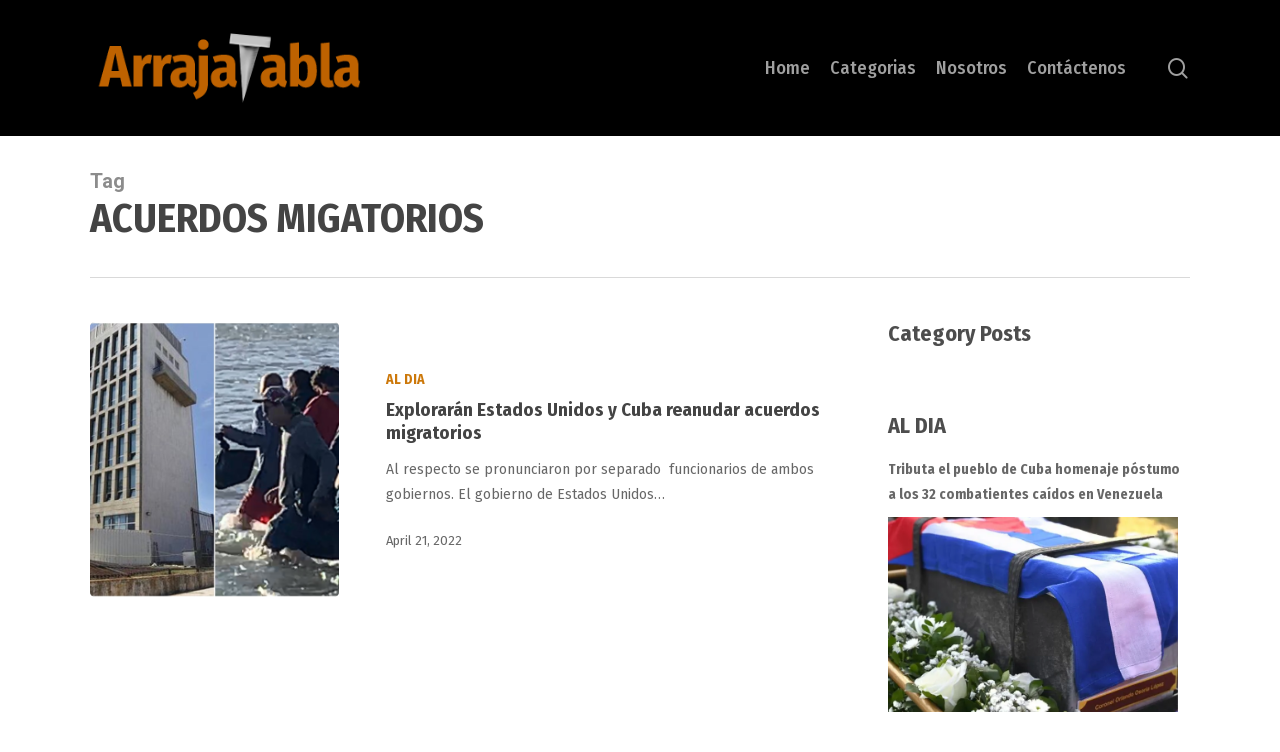

--- FILE ---
content_type: text/html; charset=UTF-8
request_url: https://arrajatabla.net/tag/acuerdos-migatorios/
body_size: 15874
content:
<!doctype html>
<html lang="en-US" class="no-js">
<head>
	<meta charset="UTF-8">
	<meta name="viewport" content="width=device-width, initial-scale=1, maximum-scale=1, user-scalable=0" /><meta name='robots' content='index, follow, max-image-preview:large, max-snippet:-1, max-video-preview:-1' />
	<style>img:is([sizes="auto" i], [sizes^="auto," i]) { contain-intrinsic-size: 3000px 1500px }</style>
	
	<!-- This site is optimized with the Yoast SEO plugin v19.3 - https://yoast.com/wordpress/plugins/seo/ -->
	<title>ACUERDOS MIGATORIOS Archivos - Arrajatabla</title>
	<link rel="canonical" href="https://arrajatabla.net/tag/acuerdos-migatorios/" />
	<meta property="og:locale" content="en_US" />
	<meta property="og:type" content="article" />
	<meta property="og:title" content="ACUERDOS MIGATORIOS Archivos - Arrajatabla" />
	<meta property="og:url" content="https://arrajatabla.net/tag/acuerdos-migatorios/" />
	<meta property="og:site_name" content="Arrajatabla" />
	<script type="application/ld+json" class="yoast-schema-graph">{"@context":"https://schema.org","@graph":[{"@type":"WebSite","@id":"https://arrajatabla.net/#website","url":"https://arrajatabla.net/","name":"Arrajatabla","description":"Un Espacio de Opinión","potentialAction":[{"@type":"SearchAction","target":{"@type":"EntryPoint","urlTemplate":"https://arrajatabla.net/?s={search_term_string}"},"query-input":"required name=search_term_string"}],"inLanguage":"en-US"},{"@type":"CollectionPage","@id":"https://arrajatabla.net/tag/acuerdos-migatorios/","url":"https://arrajatabla.net/tag/acuerdos-migatorios/","name":"ACUERDOS MIGATORIOS Archivos - Arrajatabla","isPartOf":{"@id":"https://arrajatabla.net/#website"},"breadcrumb":{"@id":"https://arrajatabla.net/tag/acuerdos-migatorios/#breadcrumb"},"inLanguage":"en-US","potentialAction":[{"@type":"ReadAction","target":["https://arrajatabla.net/tag/acuerdos-migatorios/"]}]},{"@type":"BreadcrumbList","@id":"https://arrajatabla.net/tag/acuerdos-migatorios/#breadcrumb","itemListElement":[{"@type":"ListItem","position":1,"name":"Portada","item":"https://arrajatabla.net/"},{"@type":"ListItem","position":2,"name":"ACUERDOS MIGATORIOS"}]}]}</script>
	<!-- / Yoast SEO plugin. -->


<link rel='dns-prefetch' href='//secure.gravatar.com' />
<link rel='dns-prefetch' href='//fonts.googleapis.com' />
<link rel='dns-prefetch' href='//v0.wordpress.com' />
<link rel='dns-prefetch' href='//i0.wp.com' />
<link rel="alternate" type="application/rss+xml" title="Arrajatabla &raquo; Feed" href="https://arrajatabla.net/feed/" />
<link rel="alternate" type="application/rss+xml" title="Arrajatabla &raquo; Comments Feed" href="https://arrajatabla.net/comments/feed/" />
<link rel="alternate" type="application/rss+xml" title="Arrajatabla &raquo; ACUERDOS MIGATORIOS Tag Feed" href="https://arrajatabla.net/tag/acuerdos-migatorios/feed/" />
<script type="text/javascript">
/* <![CDATA[ */
window._wpemojiSettings = {"baseUrl":"https:\/\/s.w.org\/images\/core\/emoji\/15.0.3\/72x72\/","ext":".png","svgUrl":"https:\/\/s.w.org\/images\/core\/emoji\/15.0.3\/svg\/","svgExt":".svg","source":{"concatemoji":"https:\/\/arrajatabla.net\/wp-includes\/js\/wp-emoji-release.min.js?ver=6.7.4"}};
/*! This file is auto-generated */
!function(i,n){var o,s,e;function c(e){try{var t={supportTests:e,timestamp:(new Date).valueOf()};sessionStorage.setItem(o,JSON.stringify(t))}catch(e){}}function p(e,t,n){e.clearRect(0,0,e.canvas.width,e.canvas.height),e.fillText(t,0,0);var t=new Uint32Array(e.getImageData(0,0,e.canvas.width,e.canvas.height).data),r=(e.clearRect(0,0,e.canvas.width,e.canvas.height),e.fillText(n,0,0),new Uint32Array(e.getImageData(0,0,e.canvas.width,e.canvas.height).data));return t.every(function(e,t){return e===r[t]})}function u(e,t,n){switch(t){case"flag":return n(e,"\ud83c\udff3\ufe0f\u200d\u26a7\ufe0f","\ud83c\udff3\ufe0f\u200b\u26a7\ufe0f")?!1:!n(e,"\ud83c\uddfa\ud83c\uddf3","\ud83c\uddfa\u200b\ud83c\uddf3")&&!n(e,"\ud83c\udff4\udb40\udc67\udb40\udc62\udb40\udc65\udb40\udc6e\udb40\udc67\udb40\udc7f","\ud83c\udff4\u200b\udb40\udc67\u200b\udb40\udc62\u200b\udb40\udc65\u200b\udb40\udc6e\u200b\udb40\udc67\u200b\udb40\udc7f");case"emoji":return!n(e,"\ud83d\udc26\u200d\u2b1b","\ud83d\udc26\u200b\u2b1b")}return!1}function f(e,t,n){var r="undefined"!=typeof WorkerGlobalScope&&self instanceof WorkerGlobalScope?new OffscreenCanvas(300,150):i.createElement("canvas"),a=r.getContext("2d",{willReadFrequently:!0}),o=(a.textBaseline="top",a.font="600 32px Arial",{});return e.forEach(function(e){o[e]=t(a,e,n)}),o}function t(e){var t=i.createElement("script");t.src=e,t.defer=!0,i.head.appendChild(t)}"undefined"!=typeof Promise&&(o="wpEmojiSettingsSupports",s=["flag","emoji"],n.supports={everything:!0,everythingExceptFlag:!0},e=new Promise(function(e){i.addEventListener("DOMContentLoaded",e,{once:!0})}),new Promise(function(t){var n=function(){try{var e=JSON.parse(sessionStorage.getItem(o));if("object"==typeof e&&"number"==typeof e.timestamp&&(new Date).valueOf()<e.timestamp+604800&&"object"==typeof e.supportTests)return e.supportTests}catch(e){}return null}();if(!n){if("undefined"!=typeof Worker&&"undefined"!=typeof OffscreenCanvas&&"undefined"!=typeof URL&&URL.createObjectURL&&"undefined"!=typeof Blob)try{var e="postMessage("+f.toString()+"("+[JSON.stringify(s),u.toString(),p.toString()].join(",")+"));",r=new Blob([e],{type:"text/javascript"}),a=new Worker(URL.createObjectURL(r),{name:"wpTestEmojiSupports"});return void(a.onmessage=function(e){c(n=e.data),a.terminate(),t(n)})}catch(e){}c(n=f(s,u,p))}t(n)}).then(function(e){for(var t in e)n.supports[t]=e[t],n.supports.everything=n.supports.everything&&n.supports[t],"flag"!==t&&(n.supports.everythingExceptFlag=n.supports.everythingExceptFlag&&n.supports[t]);n.supports.everythingExceptFlag=n.supports.everythingExceptFlag&&!n.supports.flag,n.DOMReady=!1,n.readyCallback=function(){n.DOMReady=!0}}).then(function(){return e}).then(function(){var e;n.supports.everything||(n.readyCallback(),(e=n.source||{}).concatemoji?t(e.concatemoji):e.wpemoji&&e.twemoji&&(t(e.twemoji),t(e.wpemoji)))}))}((window,document),window._wpemojiSettings);
/* ]]> */
</script>
<style id='wp-emoji-styles-inline-css' type='text/css'>

	img.wp-smiley, img.emoji {
		display: inline !important;
		border: none !important;
		box-shadow: none !important;
		height: 1em !important;
		width: 1em !important;
		margin: 0 0.07em !important;
		vertical-align: -0.1em !important;
		background: none !important;
		padding: 0 !important;
	}
</style>
<link rel='stylesheet' id='wp-block-library-css' href='https://arrajatabla.net/wp-includes/css/dist/block-library/style.min.css?ver=6.7.4' type='text/css' media='all' />
<style id='wp-block-library-inline-css' type='text/css'>
.has-text-align-justify{text-align:justify;}
</style>
<style id='classic-theme-styles-inline-css' type='text/css'>
/*! This file is auto-generated */
.wp-block-button__link{color:#fff;background-color:#32373c;border-radius:9999px;box-shadow:none;text-decoration:none;padding:calc(.667em + 2px) calc(1.333em + 2px);font-size:1.125em}.wp-block-file__button{background:#32373c;color:#fff;text-decoration:none}
</style>
<style id='global-styles-inline-css' type='text/css'>
:root{--wp--preset--aspect-ratio--square: 1;--wp--preset--aspect-ratio--4-3: 4/3;--wp--preset--aspect-ratio--3-4: 3/4;--wp--preset--aspect-ratio--3-2: 3/2;--wp--preset--aspect-ratio--2-3: 2/3;--wp--preset--aspect-ratio--16-9: 16/9;--wp--preset--aspect-ratio--9-16: 9/16;--wp--preset--color--black: #000000;--wp--preset--color--cyan-bluish-gray: #abb8c3;--wp--preset--color--white: #ffffff;--wp--preset--color--pale-pink: #f78da7;--wp--preset--color--vivid-red: #cf2e2e;--wp--preset--color--luminous-vivid-orange: #ff6900;--wp--preset--color--luminous-vivid-amber: #fcb900;--wp--preset--color--light-green-cyan: #7bdcb5;--wp--preset--color--vivid-green-cyan: #00d084;--wp--preset--color--pale-cyan-blue: #8ed1fc;--wp--preset--color--vivid-cyan-blue: #0693e3;--wp--preset--color--vivid-purple: #9b51e0;--wp--preset--gradient--vivid-cyan-blue-to-vivid-purple: linear-gradient(135deg,rgba(6,147,227,1) 0%,rgb(155,81,224) 100%);--wp--preset--gradient--light-green-cyan-to-vivid-green-cyan: linear-gradient(135deg,rgb(122,220,180) 0%,rgb(0,208,130) 100%);--wp--preset--gradient--luminous-vivid-amber-to-luminous-vivid-orange: linear-gradient(135deg,rgba(252,185,0,1) 0%,rgba(255,105,0,1) 100%);--wp--preset--gradient--luminous-vivid-orange-to-vivid-red: linear-gradient(135deg,rgba(255,105,0,1) 0%,rgb(207,46,46) 100%);--wp--preset--gradient--very-light-gray-to-cyan-bluish-gray: linear-gradient(135deg,rgb(238,238,238) 0%,rgb(169,184,195) 100%);--wp--preset--gradient--cool-to-warm-spectrum: linear-gradient(135deg,rgb(74,234,220) 0%,rgb(151,120,209) 20%,rgb(207,42,186) 40%,rgb(238,44,130) 60%,rgb(251,105,98) 80%,rgb(254,248,76) 100%);--wp--preset--gradient--blush-light-purple: linear-gradient(135deg,rgb(255,206,236) 0%,rgb(152,150,240) 100%);--wp--preset--gradient--blush-bordeaux: linear-gradient(135deg,rgb(254,205,165) 0%,rgb(254,45,45) 50%,rgb(107,0,62) 100%);--wp--preset--gradient--luminous-dusk: linear-gradient(135deg,rgb(255,203,112) 0%,rgb(199,81,192) 50%,rgb(65,88,208) 100%);--wp--preset--gradient--pale-ocean: linear-gradient(135deg,rgb(255,245,203) 0%,rgb(182,227,212) 50%,rgb(51,167,181) 100%);--wp--preset--gradient--electric-grass: linear-gradient(135deg,rgb(202,248,128) 0%,rgb(113,206,126) 100%);--wp--preset--gradient--midnight: linear-gradient(135deg,rgb(2,3,129) 0%,rgb(40,116,252) 100%);--wp--preset--font-size--small: 13px;--wp--preset--font-size--medium: 20px;--wp--preset--font-size--large: 36px;--wp--preset--font-size--x-large: 42px;--wp--preset--spacing--20: 0.44rem;--wp--preset--spacing--30: 0.67rem;--wp--preset--spacing--40: 1rem;--wp--preset--spacing--50: 1.5rem;--wp--preset--spacing--60: 2.25rem;--wp--preset--spacing--70: 3.38rem;--wp--preset--spacing--80: 5.06rem;--wp--preset--shadow--natural: 6px 6px 9px rgba(0, 0, 0, 0.2);--wp--preset--shadow--deep: 12px 12px 50px rgba(0, 0, 0, 0.4);--wp--preset--shadow--sharp: 6px 6px 0px rgba(0, 0, 0, 0.2);--wp--preset--shadow--outlined: 6px 6px 0px -3px rgba(255, 255, 255, 1), 6px 6px rgba(0, 0, 0, 1);--wp--preset--shadow--crisp: 6px 6px 0px rgba(0, 0, 0, 1);}:where(.is-layout-flex){gap: 0.5em;}:where(.is-layout-grid){gap: 0.5em;}body .is-layout-flex{display: flex;}.is-layout-flex{flex-wrap: wrap;align-items: center;}.is-layout-flex > :is(*, div){margin: 0;}body .is-layout-grid{display: grid;}.is-layout-grid > :is(*, div){margin: 0;}:where(.wp-block-columns.is-layout-flex){gap: 2em;}:where(.wp-block-columns.is-layout-grid){gap: 2em;}:where(.wp-block-post-template.is-layout-flex){gap: 1.25em;}:where(.wp-block-post-template.is-layout-grid){gap: 1.25em;}.has-black-color{color: var(--wp--preset--color--black) !important;}.has-cyan-bluish-gray-color{color: var(--wp--preset--color--cyan-bluish-gray) !important;}.has-white-color{color: var(--wp--preset--color--white) !important;}.has-pale-pink-color{color: var(--wp--preset--color--pale-pink) !important;}.has-vivid-red-color{color: var(--wp--preset--color--vivid-red) !important;}.has-luminous-vivid-orange-color{color: var(--wp--preset--color--luminous-vivid-orange) !important;}.has-luminous-vivid-amber-color{color: var(--wp--preset--color--luminous-vivid-amber) !important;}.has-light-green-cyan-color{color: var(--wp--preset--color--light-green-cyan) !important;}.has-vivid-green-cyan-color{color: var(--wp--preset--color--vivid-green-cyan) !important;}.has-pale-cyan-blue-color{color: var(--wp--preset--color--pale-cyan-blue) !important;}.has-vivid-cyan-blue-color{color: var(--wp--preset--color--vivid-cyan-blue) !important;}.has-vivid-purple-color{color: var(--wp--preset--color--vivid-purple) !important;}.has-black-background-color{background-color: var(--wp--preset--color--black) !important;}.has-cyan-bluish-gray-background-color{background-color: var(--wp--preset--color--cyan-bluish-gray) !important;}.has-white-background-color{background-color: var(--wp--preset--color--white) !important;}.has-pale-pink-background-color{background-color: var(--wp--preset--color--pale-pink) !important;}.has-vivid-red-background-color{background-color: var(--wp--preset--color--vivid-red) !important;}.has-luminous-vivid-orange-background-color{background-color: var(--wp--preset--color--luminous-vivid-orange) !important;}.has-luminous-vivid-amber-background-color{background-color: var(--wp--preset--color--luminous-vivid-amber) !important;}.has-light-green-cyan-background-color{background-color: var(--wp--preset--color--light-green-cyan) !important;}.has-vivid-green-cyan-background-color{background-color: var(--wp--preset--color--vivid-green-cyan) !important;}.has-pale-cyan-blue-background-color{background-color: var(--wp--preset--color--pale-cyan-blue) !important;}.has-vivid-cyan-blue-background-color{background-color: var(--wp--preset--color--vivid-cyan-blue) !important;}.has-vivid-purple-background-color{background-color: var(--wp--preset--color--vivid-purple) !important;}.has-black-border-color{border-color: var(--wp--preset--color--black) !important;}.has-cyan-bluish-gray-border-color{border-color: var(--wp--preset--color--cyan-bluish-gray) !important;}.has-white-border-color{border-color: var(--wp--preset--color--white) !important;}.has-pale-pink-border-color{border-color: var(--wp--preset--color--pale-pink) !important;}.has-vivid-red-border-color{border-color: var(--wp--preset--color--vivid-red) !important;}.has-luminous-vivid-orange-border-color{border-color: var(--wp--preset--color--luminous-vivid-orange) !important;}.has-luminous-vivid-amber-border-color{border-color: var(--wp--preset--color--luminous-vivid-amber) !important;}.has-light-green-cyan-border-color{border-color: var(--wp--preset--color--light-green-cyan) !important;}.has-vivid-green-cyan-border-color{border-color: var(--wp--preset--color--vivid-green-cyan) !important;}.has-pale-cyan-blue-border-color{border-color: var(--wp--preset--color--pale-cyan-blue) !important;}.has-vivid-cyan-blue-border-color{border-color: var(--wp--preset--color--vivid-cyan-blue) !important;}.has-vivid-purple-border-color{border-color: var(--wp--preset--color--vivid-purple) !important;}.has-vivid-cyan-blue-to-vivid-purple-gradient-background{background: var(--wp--preset--gradient--vivid-cyan-blue-to-vivid-purple) !important;}.has-light-green-cyan-to-vivid-green-cyan-gradient-background{background: var(--wp--preset--gradient--light-green-cyan-to-vivid-green-cyan) !important;}.has-luminous-vivid-amber-to-luminous-vivid-orange-gradient-background{background: var(--wp--preset--gradient--luminous-vivid-amber-to-luminous-vivid-orange) !important;}.has-luminous-vivid-orange-to-vivid-red-gradient-background{background: var(--wp--preset--gradient--luminous-vivid-orange-to-vivid-red) !important;}.has-very-light-gray-to-cyan-bluish-gray-gradient-background{background: var(--wp--preset--gradient--very-light-gray-to-cyan-bluish-gray) !important;}.has-cool-to-warm-spectrum-gradient-background{background: var(--wp--preset--gradient--cool-to-warm-spectrum) !important;}.has-blush-light-purple-gradient-background{background: var(--wp--preset--gradient--blush-light-purple) !important;}.has-blush-bordeaux-gradient-background{background: var(--wp--preset--gradient--blush-bordeaux) !important;}.has-luminous-dusk-gradient-background{background: var(--wp--preset--gradient--luminous-dusk) !important;}.has-pale-ocean-gradient-background{background: var(--wp--preset--gradient--pale-ocean) !important;}.has-electric-grass-gradient-background{background: var(--wp--preset--gradient--electric-grass) !important;}.has-midnight-gradient-background{background: var(--wp--preset--gradient--midnight) !important;}.has-small-font-size{font-size: var(--wp--preset--font-size--small) !important;}.has-medium-font-size{font-size: var(--wp--preset--font-size--medium) !important;}.has-large-font-size{font-size: var(--wp--preset--font-size--large) !important;}.has-x-large-font-size{font-size: var(--wp--preset--font-size--x-large) !important;}
:where(.wp-block-post-template.is-layout-flex){gap: 1.25em;}:where(.wp-block-post-template.is-layout-grid){gap: 1.25em;}
:where(.wp-block-columns.is-layout-flex){gap: 2em;}:where(.wp-block-columns.is-layout-grid){gap: 2em;}
:root :where(.wp-block-pullquote){font-size: 1.5em;line-height: 1.6;}
</style>
<link rel='stylesheet' id='contact-form-7-css' href='https://arrajatabla.net/wp-content/plugins/contact-form-7/includes/css/styles.css?ver=5.6' type='text/css' media='all' />
<link rel='stylesheet' id='eic_public-css' href='https://arrajatabla.net/wp-content/plugins/easy-image-collage/css/public.css?ver=1.13.6' type='text/css' media='screen' />
<link rel='stylesheet' id='pj-news-ticker-css' href='https://arrajatabla.net/wp-content/plugins/pj-news-ticker/public/css/pj-news-ticker.css?ver=1.9.7' type='text/css' media='all' />
<link rel='stylesheet' id='font-awesome-css' href='https://arrajatabla.net/wp-content/themes/salient/css/font-awesome-legacy.min.css?ver=4.7.1' type='text/css' media='all' />
<link rel='stylesheet' id='salient-grid-system-css' href='https://arrajatabla.net/wp-content/themes/salient/css/build/grid-system.css?ver=14.0.7' type='text/css' media='all' />
<link rel='stylesheet' id='main-styles-css' href='https://arrajatabla.net/wp-content/themes/salient/css/build/style.css?ver=14.0.7' type='text/css' media='all' />
<link rel='stylesheet' id='nectar_default_font_open_sans-css' href='https://fonts.googleapis.com/css?family=Open+Sans%3A300%2C400%2C600%2C700&#038;subset=latin%2Clatin-ext' type='text/css' media='all' />
<link rel='stylesheet' id='nectar-blog-standard-featured-left-css' href='https://arrajatabla.net/wp-content/themes/salient/css/build/blog/standard-featured-left.css?ver=14.0.7' type='text/css' media='all' />
<link rel='stylesheet' id='responsive-css' href='https://arrajatabla.net/wp-content/themes/salient/css/build/responsive.css?ver=14.0.7' type='text/css' media='all' />
<link rel='stylesheet' id='skin-material-css' href='https://arrajatabla.net/wp-content/themes/salient/css/build/skin-material.css?ver=14.0.7' type='text/css' media='all' />
<link rel='stylesheet' id='salient-wp-menu-dynamic-css' href='https://arrajatabla.net/wp-content/uploads/salient/menu-dynamic.css?ver=56897' type='text/css' media='all' />
<style id='akismet-widget-style-inline-css' type='text/css'>

			.a-stats {
				--akismet-color-mid-green: #357b49;
				--akismet-color-white: #fff;
				--akismet-color-light-grey: #f6f7f7;

				max-width: 350px;
				width: auto;
			}

			.a-stats * {
				all: unset;
				box-sizing: border-box;
			}

			.a-stats strong {
				font-weight: 600;
			}

			.a-stats a.a-stats__link,
			.a-stats a.a-stats__link:visited,
			.a-stats a.a-stats__link:active {
				background: var(--akismet-color-mid-green);
				border: none;
				box-shadow: none;
				border-radius: 8px;
				color: var(--akismet-color-white);
				cursor: pointer;
				display: block;
				font-family: -apple-system, BlinkMacSystemFont, 'Segoe UI', 'Roboto', 'Oxygen-Sans', 'Ubuntu', 'Cantarell', 'Helvetica Neue', sans-serif;
				font-weight: 500;
				padding: 12px;
				text-align: center;
				text-decoration: none;
				transition: all 0.2s ease;
			}

			/* Extra specificity to deal with TwentyTwentyOne focus style */
			.widget .a-stats a.a-stats__link:focus {
				background: var(--akismet-color-mid-green);
				color: var(--akismet-color-white);
				text-decoration: none;
			}

			.a-stats a.a-stats__link:hover {
				filter: brightness(110%);
				box-shadow: 0 4px 12px rgba(0, 0, 0, 0.06), 0 0 2px rgba(0, 0, 0, 0.16);
			}

			.a-stats .count {
				color: var(--akismet-color-white);
				display: block;
				font-size: 1.5em;
				line-height: 1.4;
				padding: 0 13px;
				white-space: nowrap;
			}
		
</style>
<link rel='stylesheet' id='dynamic-css-css' href='https://arrajatabla.net/wp-content/themes/salient/css/salient-dynamic-styles.css?ver=19770' type='text/css' media='all' />
<style id='dynamic-css-inline-css' type='text/css'>
.archive.author .row .col.section-title span,.archive.category .row .col.section-title span,.archive.tag .row .col.section-title span,.archive.date .row .col.section-title span{padding-left:0}body.author #page-header-wrap #page-header-bg,body.category #page-header-wrap #page-header-bg,body.tag #page-header-wrap #page-header-bg,body.date #page-header-wrap #page-header-bg{height:auto;padding-top:8%;padding-bottom:8%;}.archive #page-header-wrap{height:auto;}.archive.category .row .col.section-title p,.archive.tag .row .col.section-title p{margin-top:10px;}body[data-bg-header="true"].category .container-wrap,body[data-bg-header="true"].author .container-wrap,body[data-bg-header="true"].date .container-wrap,body[data-bg-header="true"].blog .container-wrap{padding-top:4.1em!important}body[data-bg-header="true"].archive .container-wrap.meta_overlaid_blog,body[data-bg-header="true"].category .container-wrap.meta_overlaid_blog,body[data-bg-header="true"].author .container-wrap.meta_overlaid_blog,body[data-bg-header="true"].date .container-wrap.meta_overlaid_blog{padding-top:0!important;}body.archive #page-header-bg:not(.fullscreen-header) .span_6{position:relative;-webkit-transform:none;transform:none;top:0;}@media only screen and (min-width:1000px){body #ajax-content-wrap.no-scroll{min-height:calc(100vh - 136px);height:calc(100vh - 136px)!important;}}@media only screen and (min-width:1000px){#page-header-wrap.fullscreen-header,#page-header-wrap.fullscreen-header #page-header-bg,html:not(.nectar-box-roll-loaded) .nectar-box-roll > #page-header-bg.fullscreen-header,.nectar_fullscreen_zoom_recent_projects,#nectar_fullscreen_rows:not(.afterLoaded) > div{height:calc(100vh - 135px);}.wpb_row.vc_row-o-full-height.top-level,.wpb_row.vc_row-o-full-height.top-level > .col.span_12{min-height:calc(100vh - 135px);}html:not(.nectar-box-roll-loaded) .nectar-box-roll > #page-header-bg.fullscreen-header{top:136px;}.nectar-slider-wrap[data-fullscreen="true"]:not(.loaded),.nectar-slider-wrap[data-fullscreen="true"]:not(.loaded) .swiper-container{height:calc(100vh - 134px)!important;}.admin-bar .nectar-slider-wrap[data-fullscreen="true"]:not(.loaded),.admin-bar .nectar-slider-wrap[data-fullscreen="true"]:not(.loaded) .swiper-container{height:calc(100vh - 134px - 32px)!important;}}@media only screen and (max-width:999px){.using-mobile-browser #nectar_fullscreen_rows:not(.afterLoaded):not([data-mobile-disable="on"]) > div{height:calc(100vh - 100px);}.using-mobile-browser .wpb_row.vc_row-o-full-height.top-level,.using-mobile-browser .wpb_row.vc_row-o-full-height.top-level > .col.span_12,[data-permanent-transparent="1"].using-mobile-browser .wpb_row.vc_row-o-full-height.top-level,[data-permanent-transparent="1"].using-mobile-browser .wpb_row.vc_row-o-full-height.top-level > .col.span_12{min-height:calc(100vh - 100px);}html:not(.nectar-box-roll-loaded) .nectar-box-roll > #page-header-bg.fullscreen-header,.nectar_fullscreen_zoom_recent_projects,.nectar-slider-wrap[data-fullscreen="true"]:not(.loaded),.nectar-slider-wrap[data-fullscreen="true"]:not(.loaded) .swiper-container,#nectar_fullscreen_rows:not(.afterLoaded):not([data-mobile-disable="on"]) > div{height:calc(100vh - 47px);}.wpb_row.vc_row-o-full-height.top-level,.wpb_row.vc_row-o-full-height.top-level > .col.span_12{min-height:calc(100vh - 47px);}body[data-transparent-header="false"] #ajax-content-wrap.no-scroll{min-height:calc(100vh - 47px);height:calc(100vh - 47px);}}.screen-reader-text,.nectar-skip-to-content:not(:focus){border:0;clip:rect(1px,1px,1px,1px);clip-path:inset(50%);height:1px;margin:-1px;overflow:hidden;padding:0;position:absolute!important;width:1px;word-wrap:normal!important;}
.nectar-recent-posts-slider_multiple_visible .nectar-recent-post-slide{
    min-height:300px !important;
}

.nectar-recent-posts-slider_multiple_visible[data-columns="4"] .nectar-recent-post-slide {
    padding-top:25% !important;
}

.pjnt-border {
    border-width:0px !important;
}
</style>
<link rel='stylesheet' id='redux-google-fonts-salient_redux-css' href='https://fonts.googleapis.com/css?family=Fira+Sans+Condensed%3A500%2C700%7CFira+Sans%7CRoboto%3A700&#038;ver=1687012428' type='text/css' media='all' />
<link rel='stylesheet' id='jetpack_css-css' href='https://arrajatabla.net/wp-content/plugins/jetpack/css/jetpack.css?ver=11.1.4' type='text/css' media='all' />
<script type="text/javascript" src="https://arrajatabla.net/wp-includes/js/dist/vendor/wp-polyfill.min.js?ver=3.15.0" id="wp-polyfill-js"></script>
<script type="text/javascript" src="https://arrajatabla.net/wp-includes/js/jquery/jquery.min.js?ver=3.7.1" id="jquery-core-js"></script>
<script type="text/javascript" src="https://arrajatabla.net/wp-includes/js/jquery/jquery-migrate.min.js?ver=3.4.1" id="jquery-migrate-js"></script>
<script type="text/javascript" src="https://arrajatabla.net/wp-content/plugins/pj-news-ticker/public/js/pj-news-ticker.js?ver=1.9.7" id="pj-news-ticker-js"></script>
<script type="text/javascript" src="https://arrajatabla.net/wp-includes/js/dist/hooks.min.js?ver=4d63a3d491d11ffd8ac6" id="wp-hooks-js"></script>
<script type="text/javascript" id="say-what-js-js-extra">
/* <![CDATA[ */
var say_what_data = {"replacements":{"salient|Read Article|":"Leer m\u00e1s"}};
/* ]]> */
</script>
<script type="text/javascript" src="https://arrajatabla.net/wp-content/plugins/say-what/assets/build/frontend.js?ver=658db854f48fb86c32bd0f1d219c2d63" id="say-what-js-js"></script>
<link rel="https://api.w.org/" href="https://arrajatabla.net/wp-json/" /><link rel="alternate" title="JSON" type="application/json" href="https://arrajatabla.net/wp-json/wp/v2/tags/6041" /><link rel="EditURI" type="application/rsd+xml" title="RSD" href="https://arrajatabla.net/xmlrpc.php?rsd" />
<style>
		#category-posts-3-internal ul {padding: 0;}
#category-posts-3-internal .cat-post-item img {max-width: initial; max-height: initial; margin: initial;}
#category-posts-3-internal .cat-post-author {margin-bottom: 0;}
#category-posts-3-internal .cat-post-thumbnail {margin: 5px 10px 5px 0;}
#category-posts-3-internal .cat-post-item:before {content: ""; clear: both;}
#category-posts-3-internal .cat-post-excerpt-more {display: inline-block;}
#category-posts-3-internal .cat-post-item {list-style: none; margin: 3px 0 10px; padding: 3px 0;}
#category-posts-3-internal .cat-post-current .cat-post-title {font-weight: bold; text-transform: uppercase;}
#category-posts-3-internal [class*=cat-post-tax] {font-size: 0.85em;}
#category-posts-3-internal [class*=cat-post-tax] * {display:inline-block;}
#category-posts-3-internal .cat-post-item:after {content: ""; display: table;	clear: both;}
#category-posts-3-internal .cat-post-item .cat-post-title {overflow: hidden;text-overflow: ellipsis;white-space: initial;display: -webkit-box;-webkit-line-clamp: 2;-webkit-box-orient: vertical;padding-bottom: 0 !important;}
#category-posts-3-internal .cat-post-item:after {content: ""; display: table;	clear: both;}
#category-posts-3-internal .cat-post-thumbnail {display:block; float:left; margin:5px 10px 5px 0;}
#category-posts-3-internal .cat-post-crop {overflow:hidden;display:block;}
#category-posts-3-internal p {margin:5px 0 0 0}
#category-posts-3-internal li > div {margin:5px 0 0 0; clear:both;}
#category-posts-3-internal .dashicons {vertical-align:middle;}
#category-posts-3-internal .cat-post-thumbnail .cat-post-crop img {height: 195px;}
#category-posts-3-internal .cat-post-thumbnail .cat-post-crop img {width: 290px;}
#category-posts-3-internal .cat-post-thumbnail .cat-post-crop img {object-fit: cover; max-width: 100%; display: block;}
#category-posts-3-internal .cat-post-thumbnail .cat-post-crop-not-supported img {width: 100%;}
#category-posts-3-internal .cat-post-thumbnail {max-width:100%;}
#category-posts-3-internal .cat-post-item img {margin: initial;}
#category-posts-2-internal ul {padding: 0;}
#category-posts-2-internal .cat-post-item img {max-width: initial; max-height: initial; margin: initial;}
#category-posts-2-internal .cat-post-author {margin-bottom: 0;}
#category-posts-2-internal .cat-post-thumbnail {margin: 5px 10px 5px 0;}
#category-posts-2-internal .cat-post-item:before {content: ""; clear: both;}
#category-posts-2-internal .cat-post-excerpt-more {display: inline-block;}
#category-posts-2-internal .cat-post-item {list-style: none; margin: 3px 0 10px; padding: 3px 0;}
#category-posts-2-internal .cat-post-current .cat-post-title {font-weight: bold; text-transform: uppercase;}
#category-posts-2-internal [class*=cat-post-tax] {font-size: 0.85em;}
#category-posts-2-internal [class*=cat-post-tax] * {display:inline-block;}
#category-posts-2-internal .cat-post-item:after {content: ""; display: table;	clear: both;}
#category-posts-2-internal .cat-post-item .cat-post-title {overflow: hidden;text-overflow: ellipsis;white-space: initial;display: -webkit-box;-webkit-line-clamp: 2;-webkit-box-orient: vertical;padding-bottom: 0 !important;}
#category-posts-2-internal .cat-post-item:after {content: ""; display: table;	clear: both;}
#category-posts-2-internal .cat-post-thumbnail {display:block; float:left; margin:5px 10px 5px 0;}
#category-posts-2-internal .cat-post-crop {overflow:hidden;display:block;}
#category-posts-2-internal p {margin:5px 0 0 0}
#category-posts-2-internal li > div {margin:5px 0 0 0; clear:both;}
#category-posts-2-internal .dashicons {vertical-align:middle;}
#category-posts-2-internal .cat-post-thumbnail .cat-post-crop img {height: 195px;}
#category-posts-2-internal .cat-post-thumbnail .cat-post-crop img {width: 290px;}
#category-posts-2-internal .cat-post-thumbnail .cat-post-crop img {object-fit: cover; max-width: 100%; display: block;}
#category-posts-2-internal .cat-post-thumbnail .cat-post-crop-not-supported img {width: 100%;}
#category-posts-2-internal .cat-post-thumbnail {max-width:100%;}
#category-posts-2-internal .cat-post-item img {margin: initial;}
#category-posts-5-internal ul {padding: 0;}
#category-posts-5-internal .cat-post-item img {max-width: initial; max-height: initial; margin: initial;}
#category-posts-5-internal .cat-post-author {margin-bottom: 0;}
#category-posts-5-internal .cat-post-thumbnail {margin: 5px 10px 5px 0;}
#category-posts-5-internal .cat-post-item:before {content: ""; clear: both;}
#category-posts-5-internal .cat-post-excerpt-more {display: inline-block;}
#category-posts-5-internal .cat-post-item {list-style: none; margin: 3px 0 10px; padding: 3px 0;}
#category-posts-5-internal .cat-post-current .cat-post-title {font-weight: bold; text-transform: uppercase;}
#category-posts-5-internal [class*=cat-post-tax] {font-size: 0.85em;}
#category-posts-5-internal [class*=cat-post-tax] * {display:inline-block;}
#category-posts-5-internal .cat-post-item:after {content: ""; display: table;	clear: both;}
#category-posts-5-internal .cat-post-item .cat-post-title {overflow: hidden;text-overflow: ellipsis;white-space: initial;display: -webkit-box;-webkit-line-clamp: 2;-webkit-box-orient: vertical;padding-bottom: 0 !important;}
#category-posts-5-internal .cat-post-item:after {content: ""; display: table;	clear: both;}
#category-posts-5-internal .cat-post-thumbnail {display:block; float:left; margin:5px 10px 5px 0;}
#category-posts-5-internal .cat-post-crop {overflow:hidden;display:block;}
#category-posts-5-internal p {margin:5px 0 0 0}
#category-posts-5-internal li > div {margin:5px 0 0 0; clear:both;}
#category-posts-5-internal .dashicons {vertical-align:middle;}
#category-posts-5-internal .cat-post-thumbnail .cat-post-crop img {height: 165px;}
#category-posts-5-internal .cat-post-thumbnail .cat-post-crop img {width: 290px;}
#category-posts-5-internal .cat-post-thumbnail .cat-post-crop img {object-fit: cover; max-width: 100%; display: block;}
#category-posts-5-internal .cat-post-thumbnail .cat-post-crop-not-supported img {width: 100%;}
#category-posts-5-internal .cat-post-thumbnail {max-width:100%;}
#category-posts-5-internal .cat-post-item img {margin: initial;}
#category-posts-4-internal ul {padding: 0;}
#category-posts-4-internal .cat-post-item img {max-width: initial; max-height: initial; margin: initial;}
#category-posts-4-internal .cat-post-author {margin-bottom: 0;}
#category-posts-4-internal .cat-post-thumbnail {margin: 5px 10px 5px 0;}
#category-posts-4-internal .cat-post-item:before {content: ""; clear: both;}
#category-posts-4-internal .cat-post-excerpt-more {display: inline-block;}
#category-posts-4-internal .cat-post-item {list-style: none; margin: 3px 0 10px; padding: 3px 0;}
#category-posts-4-internal .cat-post-current .cat-post-title {font-weight: bold; text-transform: uppercase;}
#category-posts-4-internal [class*=cat-post-tax] {font-size: 0.85em;}
#category-posts-4-internal [class*=cat-post-tax] * {display:inline-block;}
#category-posts-4-internal .cat-post-item:after {content: ""; display: table;	clear: both;}
#category-posts-4-internal .cat-post-item .cat-post-title {overflow: hidden;text-overflow: ellipsis;white-space: initial;display: -webkit-box;-webkit-line-clamp: 2;-webkit-box-orient: vertical;padding-bottom: 0 !important;}
#category-posts-4-internal .cat-post-item:after {content: ""; display: table;	clear: both;}
#category-posts-4-internal .cat-post-thumbnail {display:block; float:left; margin:5px 10px 5px 0;}
#category-posts-4-internal .cat-post-crop {overflow:hidden;display:block;}
#category-posts-4-internal p {margin:5px 0 0 0}
#category-posts-4-internal li > div {margin:5px 0 0 0; clear:both;}
#category-posts-4-internal .dashicons {vertical-align:middle;}
#category-posts-4-internal .cat-post-thumbnail .cat-post-crop img {height: 195px;}
#category-posts-4-internal .cat-post-thumbnail .cat-post-crop img {width: 290px;}
#category-posts-4-internal .cat-post-thumbnail .cat-post-crop img {object-fit: cover; max-width: 100%; display: block;}
#category-posts-4-internal .cat-post-thumbnail .cat-post-crop-not-supported img {width: 100%;}
#category-posts-4-internal .cat-post-thumbnail {max-width:100%;}
#category-posts-4-internal .cat-post-item img {margin: initial;}
#category-posts-6-internal ul {padding: 0;}
#category-posts-6-internal .cat-post-item img {max-width: initial; max-height: initial; margin: initial;}
#category-posts-6-internal .cat-post-author {margin-bottom: 0;}
#category-posts-6-internal .cat-post-thumbnail {margin: 5px 10px 5px 0;}
#category-posts-6-internal .cat-post-item:before {content: ""; clear: both;}
#category-posts-6-internal .cat-post-excerpt-more {display: inline-block;}
#category-posts-6-internal .cat-post-item {list-style: none; margin: 3px 0 10px; padding: 3px 0;}
#category-posts-6-internal .cat-post-current .cat-post-title {font-weight: bold; text-transform: uppercase;}
#category-posts-6-internal [class*=cat-post-tax] {font-size: 0.85em;}
#category-posts-6-internal [class*=cat-post-tax] * {display:inline-block;}
#category-posts-6-internal .cat-post-item:after {content: ""; display: table;	clear: both;}
#category-posts-6-internal .cat-post-item .cat-post-title {overflow: hidden;text-overflow: ellipsis;white-space: initial;display: -webkit-box;-webkit-line-clamp: 2;-webkit-box-orient: vertical;padding-bottom: 0 !important;}
#category-posts-6-internal .cat-post-item:after {content: ""; display: table;	clear: both;}
#category-posts-6-internal .cat-post-thumbnail {display:block; float:left; margin:5px 10px 5px 0;}
#category-posts-6-internal .cat-post-crop {overflow:hidden;display:block;}
#category-posts-6-internal p {margin:5px 0 0 0}
#category-posts-6-internal li > div {margin:5px 0 0 0; clear:both;}
#category-posts-6-internal .dashicons {vertical-align:middle;}
#category-posts-6-internal .cat-post-thumbnail .cat-post-crop img {height: 195px;}
#category-posts-6-internal .cat-post-thumbnail .cat-post-crop img {width: 290px;}
#category-posts-6-internal .cat-post-thumbnail .cat-post-crop img {object-fit: cover; max-width: 100%; display: block;}
#category-posts-6-internal .cat-post-thumbnail .cat-post-crop-not-supported img {width: 100%;}
#category-posts-6-internal .cat-post-thumbnail {max-width:100%;}
#category-posts-6-internal .cat-post-item img {margin: initial;}
#category-posts-7-internal ul {padding: 0;}
#category-posts-7-internal .cat-post-item img {max-width: initial; max-height: initial; margin: initial;}
#category-posts-7-internal .cat-post-author {margin-bottom: 0;}
#category-posts-7-internal .cat-post-thumbnail {margin: 5px 10px 5px 0;}
#category-posts-7-internal .cat-post-item:before {content: ""; clear: both;}
#category-posts-7-internal .cat-post-excerpt-more {display: inline-block;}
#category-posts-7-internal .cat-post-item {list-style: none; margin: 3px 0 10px; padding: 3px 0;}
#category-posts-7-internal .cat-post-current .cat-post-title {font-weight: bold; text-transform: uppercase;}
#category-posts-7-internal [class*=cat-post-tax] {font-size: 0.85em;}
#category-posts-7-internal [class*=cat-post-tax] * {display:inline-block;}
#category-posts-7-internal .cat-post-item:after {content: ""; display: table;	clear: both;}
#category-posts-7-internal .cat-post-item .cat-post-title {overflow: hidden;text-overflow: ellipsis;white-space: initial;display: -webkit-box;-webkit-line-clamp: 2;-webkit-box-orient: vertical;padding-bottom: 0 !important;}
#category-posts-7-internal .cat-post-item:after {content: ""; display: table;	clear: both;}
#category-posts-7-internal .cat-post-thumbnail {display:block; float:left; margin:5px 10px 5px 0;}
#category-posts-7-internal .cat-post-crop {overflow:hidden;display:block;}
#category-posts-7-internal p {margin:5px 0 0 0}
#category-posts-7-internal li > div {margin:5px 0 0 0; clear:both;}
#category-posts-7-internal .dashicons {vertical-align:middle;}
#category-posts-7-internal .cat-post-thumbnail .cat-post-crop img {height: 195px;}
#category-posts-7-internal .cat-post-thumbnail .cat-post-crop img {width: 290px;}
#category-posts-7-internal .cat-post-thumbnail .cat-post-crop img {object-fit: cover; max-width: 100%; display: block;}
#category-posts-7-internal .cat-post-thumbnail .cat-post-crop-not-supported img {width: 100%;}
#category-posts-7-internal .cat-post-thumbnail {max-width:100%;}
#category-posts-7-internal .cat-post-item img {margin: initial;}
#category-posts-8-internal ul {padding: 0;}
#category-posts-8-internal .cat-post-item img {max-width: initial; max-height: initial; margin: initial;}
#category-posts-8-internal .cat-post-author {margin-bottom: 0;}
#category-posts-8-internal .cat-post-thumbnail {margin: 5px 10px 5px 0;}
#category-posts-8-internal .cat-post-item:before {content: ""; clear: both;}
#category-posts-8-internal .cat-post-excerpt-more {display: inline-block;}
#category-posts-8-internal .cat-post-item {list-style: none; margin: 3px 0 10px; padding: 3px 0;}
#category-posts-8-internal .cat-post-current .cat-post-title {font-weight: bold; text-transform: uppercase;}
#category-posts-8-internal [class*=cat-post-tax] {font-size: 0.85em;}
#category-posts-8-internal [class*=cat-post-tax] * {display:inline-block;}
#category-posts-8-internal .cat-post-item:after {content: ""; display: table;	clear: both;}
#category-posts-8-internal .cat-post-item .cat-post-title {overflow: hidden;text-overflow: ellipsis;white-space: initial;display: -webkit-box;-webkit-line-clamp: 2;-webkit-box-orient: vertical;padding-bottom: 0 !important;}
#category-posts-8-internal .cat-post-item:after {content: ""; display: table;	clear: both;}
#category-posts-8-internal .cat-post-thumbnail {display:block; float:left; margin:5px 10px 5px 0;}
#category-posts-8-internal .cat-post-crop {overflow:hidden;display:block;}
#category-posts-8-internal p {margin:5px 0 0 0}
#category-posts-8-internal li > div {margin:5px 0 0 0; clear:both;}
#category-posts-8-internal .dashicons {vertical-align:middle;}
#category-posts-8-internal .cat-post-thumbnail .cat-post-crop img {height: 165px;}
#category-posts-8-internal .cat-post-thumbnail .cat-post-crop img {width: 290px;}
#category-posts-8-internal .cat-post-thumbnail .cat-post-crop img {object-fit: cover; max-width: 100%; display: block;}
#category-posts-8-internal .cat-post-thumbnail .cat-post-crop-not-supported img {width: 100%;}
#category-posts-8-internal .cat-post-thumbnail {max-width:100%;}
#category-posts-8-internal .cat-post-item img {margin: initial;}
#category-posts-9-internal ul {padding: 0;}
#category-posts-9-internal .cat-post-item img {max-width: initial; max-height: initial; margin: initial;}
#category-posts-9-internal .cat-post-author {margin-bottom: 0;}
#category-posts-9-internal .cat-post-thumbnail {margin: 5px 10px 5px 0;}
#category-posts-9-internal .cat-post-item:before {content: ""; clear: both;}
#category-posts-9-internal .cat-post-excerpt-more {display: inline-block;}
#category-posts-9-internal .cat-post-item {list-style: none; margin: 3px 0 10px; padding: 3px 0;}
#category-posts-9-internal .cat-post-current .cat-post-title {font-weight: bold; text-transform: uppercase;}
#category-posts-9-internal [class*=cat-post-tax] {font-size: 0.85em;}
#category-posts-9-internal [class*=cat-post-tax] * {display:inline-block;}
#category-posts-9-internal .cat-post-item:after {content: ""; display: table;	clear: both;}
#category-posts-9-internal .cat-post-item .cat-post-title {overflow: hidden;text-overflow: ellipsis;white-space: initial;display: -webkit-box;-webkit-line-clamp: 2;-webkit-box-orient: vertical;padding-bottom: 0 !important;}
#category-posts-9-internal .cat-post-item:after {content: ""; display: table;	clear: both;}
#category-posts-9-internal .cat-post-thumbnail {display:block; float:left; margin:5px 10px 5px 0;}
#category-posts-9-internal .cat-post-crop {overflow:hidden;display:block;}
#category-posts-9-internal p {margin:5px 0 0 0}
#category-posts-9-internal li > div {margin:5px 0 0 0; clear:both;}
#category-posts-9-internal .dashicons {vertical-align:middle;}
#category-posts-9-internal .cat-post-thumbnail .cat-post-crop img {height: 195px;}
#category-posts-9-internal .cat-post-thumbnail .cat-post-crop img {width: 290px;}
#category-posts-9-internal .cat-post-thumbnail .cat-post-crop img {object-fit: cover; max-width: 100%; display: block;}
#category-posts-9-internal .cat-post-thumbnail .cat-post-crop-not-supported img {width: 100%;}
#category-posts-9-internal .cat-post-thumbnail {max-width:100%;}
#category-posts-9-internal .cat-post-item img {margin: initial;}
</style>
		<style type="text/css">.eic-image .eic-image-caption {bottom: 0;left: 0;right: 0;text-align: left;font-size: 12px;color: rgba(255,255,255,1);background-color: rgba(0,0,0,0.7);}</style><style>img#wpstats{display:none}</style>
	<script type="text/javascript"> var root = document.getElementsByTagName( "html" )[0]; root.setAttribute( "class", "js" ); </script><!-- Global site tag (gtag.js) - Google Analytics -->
<script async src="https://www.googletagmanager.com/gtag/js?id=UA-9657699-1"></script>
<script>
  window.dataLayer = window.dataLayer || [];
  function gtag(){dataLayer.push(arguments);}
  gtag('js', new Date());

  gtag('config', 'UA-9657699-1');
</script>

<!-- Google tag (gtag.js) -->
<script async src="https://www.googletagmanager.com/gtag/js?id=G-0K3BXBLD5W"></script>
<script>
  window.dataLayer = window.dataLayer || [];
  function gtag(){dataLayer.push(arguments);}
  gtag('js', new Date());

  gtag('config', 'G-0K3BXBLD5W');
</script><meta name="generator" content="Powered by WPBakery Page Builder - drag and drop page builder for WordPress."/>
<noscript><style> .wpb_animate_when_almost_visible { opacity: 1; }</style></noscript></head><body data-rsssl=1 class="archive tag tag-acuerdos-migatorios tag-6041 material wpb-js-composer js-comp-ver-6.7.1 vc_responsive" data-footer-reveal="false" data-footer-reveal-shadow="none" data-header-format="default" data-body-border="off" data-boxed-style="" data-header-breakpoint="1000" data-dropdown-style="minimal" data-cae="easeOutCubic" data-cad="750" data-megamenu-width="contained" data-aie="none" data-ls="fancybox" data-apte="standard" data-hhun="0" data-fancy-form-rcs="default" data-form-style="default" data-form-submit="regular" data-is="minimal" data-button-style="slightly_rounded_shadow" data-user-account-button="false" data-flex-cols="true" data-col-gap="default" data-header-inherit-rc="false" data-header-search="true" data-animated-anchors="true" data-ajax-transitions="false" data-full-width-header="false" data-slide-out-widget-area="true" data-slide-out-widget-area-style="fullscreen-alt" data-user-set-ocm="off" data-loading-animation="none" data-bg-header="false" data-responsive="1" data-ext-responsive="true" data-ext-padding="90" data-header-resize="1" data-header-color="dark" data-transparent-header="false" data-cart="false" data-remove-m-parallax="" data-remove-m-video-bgs="" data-m-animate="0" data-force-header-trans-color="light" data-smooth-scrolling="0" data-permanent-transparent="false" >
	
	<script type="text/javascript">
	 (function(window, document) {

		 if(navigator.userAgent.match(/(Android|iPod|iPhone|iPad|BlackBerry|IEMobile|Opera Mini)/)) {
			 document.body.className += " using-mobile-browser mobile ";
		 }

		 if( !("ontouchstart" in window) ) {

			 var body = document.querySelector("body");
			 var winW = window.innerWidth;
			 var bodyW = body.clientWidth;

			 if (winW > bodyW + 4) {
				 body.setAttribute("style", "--scroll-bar-w: " + (winW - bodyW - 4) + "px");
			 } else {
				 body.setAttribute("style", "--scroll-bar-w: 0px");
			 }
		 }

	 })(window, document);
   </script><a href="#ajax-content-wrap" class="nectar-skip-to-content">Skip to main content</a><div class="ocm-effect-wrap"><div class="ocm-effect-wrap-inner">	
	<div id="header-space"  data-header-mobile-fixed='1'></div> 
	
		<div id="header-outer" data-has-menu="true" data-has-buttons="yes" data-header-button_style="default" data-using-pr-menu="false" data-mobile-fixed="1" data-ptnm="false" data-lhe="animated_underline" data-user-set-bg="#1f1f1f" data-format="default" data-permanent-transparent="false" data-megamenu-rt="0" data-remove-fixed="0" data-header-resize="1" data-cart="false" data-transparency-option="0" data-box-shadow="large" data-shrink-num="6" data-using-secondary="0" data-using-logo="1" data-logo-height="80" data-m-logo-height="24" data-padding="28" data-full-width="false" data-condense="false" >
		
<div id="search-outer" class="nectar">
	<div id="search">
		<div class="container">
			 <div id="search-box">
				 <div class="inner-wrap">
					 <div class="col span_12">
						  <form role="search" action="https://arrajatabla.net/" method="GET">
														 <input type="text" name="s"  value="" aria-label="Search" placeholder="Search" />
							 
						<span>Hit enter to search or ESC to close</span>
												</form>
					</div><!--/span_12-->
				</div><!--/inner-wrap-->
			 </div><!--/search-box-->
			 <div id="close"><a href="#"><span class="screen-reader-text">Close Search</span>
				<span class="close-wrap"> <span class="close-line close-line1"></span> <span class="close-line close-line2"></span> </span>				 </a></div>
		 </div><!--/container-->
	</div><!--/search-->
</div><!--/search-outer-->

<header id="top">
	<div class="container">
		<div class="row">
			<div class="col span_3">
								<a id="logo" href="https://arrajatabla.net" data-supplied-ml-starting-dark="false" data-supplied-ml-starting="false" data-supplied-ml="false" >
					<img class="stnd skip-lazy default-logo dark-version" width="322" height="93" alt="Arrajatabla" src="https://i0.wp.com/arrajatabla.net/wp-content/uploads/2022/07/logo.webp?fit=322%2C93&ssl=1" srcset="https://i0.wp.com/arrajatabla.net/wp-content/uploads/2022/07/logo.webp?fit=322%2C93&ssl=1 1x, https://i0.wp.com/arrajatabla.net/wp-content/uploads/2022/07/logo.webp?fit=322%2C93&ssl=1 2x" />				</a>
							</div><!--/span_3-->

			<div class="col span_9 col_last">
									<div class="nectar-mobile-only mobile-header"><div class="inner"></div></div>
									<a class="mobile-search" href="#searchbox"><span class="nectar-icon icon-salient-search" aria-hidden="true"></span><span class="screen-reader-text">search</span></a>
														<div class="slide-out-widget-area-toggle mobile-icon fullscreen-alt" data-custom-color="false" data-icon-animation="simple-transform">
						<div> <a href="#sidewidgetarea" aria-label="Navigation Menu" aria-expanded="false" class="closed">
							<span class="screen-reader-text">Menu</span><span aria-hidden="true"> <i class="lines-button x2"> <i class="lines"></i> </i> </span>
						</a></div>
					</div>
				
									<nav>
													<ul class="sf-menu">
								<li id="menu-item-14184" class="menu-item menu-item-type-custom menu-item-object-custom nectar-regular-menu-item menu-item-14184"><a href="https://www.arrajatabla.net"><span class="menu-title-text">Home</span></a></li>
<li id="menu-item-14183" class="menu-item menu-item-type-custom menu-item-object-custom menu-item-home menu-item-has-children nectar-regular-menu-item menu-item-14183"><a href="https://arrajatabla.net"><span class="menu-title-text">Categorias</span></a>
<ul class="sub-menu">
	<li id="menu-item-14181" class="menu-item menu-item-type-taxonomy menu-item-object-category nectar-regular-menu-item menu-item-14181"><a href="https://arrajatabla.net/category/aldia/"><span class="menu-title-text">AL DIA</span></a></li>
	<li id="menu-item-14173" class="menu-item menu-item-type-taxonomy menu-item-object-category nectar-regular-menu-item menu-item-14173"><a href="https://arrajatabla.net/category/de-cuba/"><span class="menu-title-text">DE CUBA</span></a></li>
	<li id="menu-item-14175" class="menu-item menu-item-type-taxonomy menu-item-object-category nectar-regular-menu-item menu-item-14175"><a href="https://arrajatabla.net/category/deportes/"><span class="menu-title-text">DEPORTES</span></a></li>
	<li id="menu-item-14174" class="menu-item menu-item-type-taxonomy menu-item-object-category nectar-regular-menu-item menu-item-14174"><a href="https://arrajatabla.net/category/mas-leidos/"><span class="menu-title-text">MÁS LEÍDOS</span></a></li>
	<li id="menu-item-14176" class="menu-item menu-item-type-taxonomy menu-item-object-category nectar-regular-menu-item menu-item-14176"><a href="https://arrajatabla.net/category/cultura/"><span class="menu-title-text">CULTURA</span></a></li>
	<li id="menu-item-14179" class="menu-item menu-item-type-taxonomy menu-item-object-category nectar-regular-menu-item menu-item-14179"><a href="https://arrajatabla.net/category/humor/"><span class="menu-title-text">HUMOR</span></a></li>
	<li id="menu-item-14180" class="menu-item menu-item-type-taxonomy menu-item-object-category nectar-regular-menu-item menu-item-14180"><a href="https://arrajatabla.net/category/opciones-turisticas-2-2/"><span class="menu-title-text">TURISMO</span></a></li>
	<li id="menu-item-14178" class="menu-item menu-item-type-taxonomy menu-item-object-category nectar-regular-menu-item menu-item-14178"><a href="https://arrajatabla.net/category/especiales/"><span class="menu-title-text">ESPECIALES</span></a></li>
	<li id="menu-item-14177" class="menu-item menu-item-type-taxonomy menu-item-object-category nectar-regular-menu-item menu-item-14177"><a href="https://arrajatabla.net/category/recetas/"><span class="menu-title-text">RECETAS CUBANAS</span></a></li>
</ul>
</li>
<li id="menu-item-14172" class="menu-item menu-item-type-post_type menu-item-object-page nectar-regular-menu-item menu-item-14172"><a href="https://arrajatabla.net/about/"><span class="menu-title-text">Nosotros</span></a></li>
<li id="menu-item-14171" class="menu-item menu-item-type-post_type menu-item-object-page nectar-regular-menu-item menu-item-14171"><a href="https://arrajatabla.net/contactenos/"><span class="menu-title-text">Contáctenos</span></a></li>
							</ul>
													<ul class="buttons sf-menu" data-user-set-ocm="off">

								<li id="search-btn"><div><a href="#searchbox"><span class="icon-salient-search" aria-hidden="true"></span><span class="screen-reader-text">search</span></a></div> </li>
							</ul>
						
					</nav>

					
				</div><!--/span_9-->

				
			</div><!--/row-->
					</div><!--/container-->
	</header>		
	</div>
		<div id="ajax-content-wrap">

		<div class="row page-header-no-bg" data-alignment="left">
			<div class="container">
				<div class="col span_12 section-title">
					<span class="subheader">Tag</span>
					<h1>ACUERDOS MIGATORIOS</h1>
									</div>
			</div>
		</div>

	
<div class="container-wrap">
		
	<div class="container main-content">
		
    
		<div class="row">
			
			<div class="post-area col featured_img_left span_9   " data-ams="8px" data-remove-post-date="0" data-remove-post-author="1" data-remove-post-comment-number="1" data-remove-post-nectar-love="1"> <div class="posts-container"  data-load-animation="fade_in_from_bottom">
<article id="post-58213" class="post-58213 post type-post status-publish format-standard has-post-thumbnail category-aldia tag-acuerdos-migatorios tag-cuba tag-estados-unidos tag-ley-de-ajuste-cubano">  
  <div class="inner-wrap animated">
    <div class="post-content">
      <div class="article-content-wrap">
        <div class="post-featured-img-wrap">
          <a href="https://arrajatabla.net/exploraran-estados-unidos-y-cuba-reanudar-acuerdos-migratorios/" aria-label="Explorarán Estados Unidos y Cuba reanudar acuerdos migratorios"><span class="post-featured-img" style="background-image: url(https://i0.wp.com/arrajatabla.net/wp-content/uploads/2022/04/embajada-migrantes-cubanos.jpg?resize=900%2C600&ssl=1);"></span></a>          
        </div>
        <div class="post-content-wrap">
          <a class="entire-meta-link" href="https://arrajatabla.net/exploraran-estados-unidos-y-cuba-reanudar-acuerdos-migratorios/" aria-label="Explorarán Estados Unidos y Cuba reanudar acuerdos migratorios"></a>
          <span class="meta-category"><a class="aldia" href="https://arrajatabla.net/category/aldia/">AL DIA</a></span>          
          <div class="post-header">
            <h3 class="title"><a href="https://arrajatabla.net/exploraran-estados-unidos-y-cuba-reanudar-acuerdos-migratorios/"> Explorarán Estados Unidos y Cuba reanudar acuerdos migratorios</a></h3>
          </div>
          
          <div class="excerpt">Al respecto se pronunciaron por separado  funcionarios de ambos gobiernos. El gobierno de Estados Unidos&hellip;</div><div class="grav-wrap"><a href="https://arrajatabla.net/author/arrajatabla/"><img alt='arrajatabla' src='https://secure.gravatar.com/avatar/8f7c03c0028920d2ef1889cd7c712960?s=70&#038;d=mm&#038;r=g' srcset='https://secure.gravatar.com/avatar/8f7c03c0028920d2ef1889cd7c712960?s=140&#038;d=mm&#038;r=g 2x' class='avatar avatar-70 photo' height='70' width='70' decoding='async'/></a><div class="text"><a href="https://arrajatabla.net/author/arrajatabla/" rel="author">arrajatabla</a><span>April 21, 2022</span></div></div>        </div>
      </div>
    </div>
  </div>
</article>				
			</div><!--/posts container-->
				
							
		</div><!--/post-area-->
		
					
							<div id="sidebar" data-nectar-ss="1" class="col span_3 col_last">
					<div id="category-posts-3" class="widget cat-post-widget"><h4>Category Posts</h4><ul id="category-posts-3-internal" class="category-posts-internal">
</ul>
</div><div id="category-posts-2" class="widget cat-post-widget"><h4>AL DIA</h4><ul id="category-posts-2-internal" class="category-posts-internal">
<li class='cat-post-item'><div><a class="cat-post-title" href="https://arrajatabla.net/rendira-el-pueblo-de-cuba-homenaje-postumo-a-los-32-combatientes-caidos-en-venezuela/" rel="bookmark">Tributa el pueblo de Cuba homenaje póstumo a los 32 combatientes caídos en Venezuela</a></div><div><a class="cat-post-thumbnail cat-post-none" href="https://arrajatabla.net/rendira-el-pueblo-de-cuba-homenaje-postumo-a-los-32-combatientes-caidos-en-venezuela/" title="Tributa el pueblo de Cuba homenaje póstumo a los 32 combatientes caídos en Venezuela"><span class="cat-post-crop cat-post-format cat-post-format-standard"><img width="290" height="195" src="https://arrajatabla.net/wp-content/uploads/2026/01/f0439631-1-1.jpg" class="attachment- size- skip-lazy wp-post-image" alt="" data-cat-posts-width="290" data-cat-posts-height="195" decoding="async" loading="lazy" srcset="https://i0.wp.com/arrajatabla.net/wp-content/uploads/2026/01/f0439631-1-1.jpg?w=700&amp;ssl=1 700w, https://i0.wp.com/arrajatabla.net/wp-content/uploads/2026/01/f0439631-1-1.jpg?resize=300%2C230&amp;ssl=1 300w, https://i0.wp.com/arrajatabla.net/wp-content/uploads/2026/01/f0439631-1-1.jpg?resize=261%2C200&amp;ssl=1 261w" data-attachment-id="77436" data-permalink="https://arrajatabla.net/rendira-el-pueblo-de-cuba-homenaje-postumo-a-los-32-combatientes-caidos-en-venezuela/f0439631-1-2/" data-orig-file="https://i0.wp.com/arrajatabla.net/wp-content/uploads/2026/01/f0439631-1-1.jpg?fit=700%2C537&amp;ssl=1" data-orig-size="700,537" data-comments-opened="1" data-image-meta="{&quot;aperture&quot;:&quot;0&quot;,&quot;credit&quot;:&quot;&quot;,&quot;camera&quot;:&quot;&quot;,&quot;caption&quot;:&quot;&quot;,&quot;created_timestamp&quot;:&quot;0&quot;,&quot;copyright&quot;:&quot;&quot;,&quot;focal_length&quot;:&quot;0&quot;,&quot;iso&quot;:&quot;0&quot;,&quot;shutter_speed&quot;:&quot;0&quot;,&quot;title&quot;:&quot;&quot;,&quot;orientation&quot;:&quot;0&quot;}" data-image-description="" data-image-caption="" data-medium-file="https://i0.wp.com/arrajatabla.net/wp-content/uploads/2026/01/f0439631-1-1.jpg?fit=300%2C230&amp;ssl=1" data-large-file="https://i0.wp.com/arrajatabla.net/wp-content/uploads/2026/01/f0439631-1-1.jpg?fit=700%2C537&amp;ssl=1" /></span></a></div></li></ul>
</div><div id="category-posts-5" class="widget cat-post-widget"><h4>Deportes</h4><ul id="category-posts-5-internal" class="category-posts-internal">
<li class='cat-post-item'><div><a class="cat-post-title" href="https://arrajatabla.net/el-mago-cubano-del-campo-corto-video/" rel="bookmark">El mago cubano del campo corto (Vídeo)</a></div><div><a class="cat-post-thumbnail cat-post-none" href="https://arrajatabla.net/el-mago-cubano-del-campo-corto-video/"><span class="cat-post-crop cat-post-format cat-post-format-standard"><img width="290" height="165" src="https://arrajatabla.net/wp-content/uploads/2017/04/maxresdefault-44.jpg" class="attachment- size- skip-lazy wp-post-image" alt="" data-cat-posts-width="290" data-cat-posts-height="165" decoding="async" loading="lazy" srcset="https://i0.wp.com/arrajatabla.net/wp-content/uploads/2017/04/maxresdefault-44.jpg?w=1280&amp;ssl=1 1280w, https://i0.wp.com/arrajatabla.net/wp-content/uploads/2017/04/maxresdefault-44.jpg?resize=300%2C169&amp;ssl=1 300w, https://i0.wp.com/arrajatabla.net/wp-content/uploads/2017/04/maxresdefault-44.jpg?resize=1024%2C576&amp;ssl=1 1024w, https://i0.wp.com/arrajatabla.net/wp-content/uploads/2017/04/maxresdefault-44.jpg?resize=768%2C432&amp;ssl=1 768w" data-attachment-id="68067" data-permalink="https://arrajatabla.net/el-mago-cubano-del-campo-corto-video/maxresdefault-44/" data-orig-file="https://i0.wp.com/arrajatabla.net/wp-content/uploads/2017/04/maxresdefault-44.jpg?fit=1280%2C720&amp;ssl=1" data-orig-size="1280,720" data-comments-opened="1" data-image-meta="{&quot;aperture&quot;:&quot;0&quot;,&quot;credit&quot;:&quot;&quot;,&quot;camera&quot;:&quot;&quot;,&quot;caption&quot;:&quot;&quot;,&quot;created_timestamp&quot;:&quot;0&quot;,&quot;copyright&quot;:&quot;&quot;,&quot;focal_length&quot;:&quot;0&quot;,&quot;iso&quot;:&quot;0&quot;,&quot;shutter_speed&quot;:&quot;0&quot;,&quot;title&quot;:&quot;&quot;,&quot;orientation&quot;:&quot;0&quot;}" data-image-description="" data-image-caption="" data-medium-file="https://i0.wp.com/arrajatabla.net/wp-content/uploads/2017/04/maxresdefault-44.jpg?fit=300%2C169&amp;ssl=1" data-large-file="https://i0.wp.com/arrajatabla.net/wp-content/uploads/2017/04/maxresdefault-44.jpg?fit=1024%2C576&amp;ssl=1" /></span></a></div></li></ul>
</div><div id="category-posts-4" class="widget cat-post-widget"><h4>OPCIONES TURÍSTICAS</h4><ul id="category-posts-4-internal" class="category-posts-internal">
<li class='cat-post-item'><div><a class="cat-post-title" href="https://arrajatabla.net/inauguran-en-cuba-ruta-turistica-en-homenaje-a-benny-more/" rel="bookmark">Inauguran en Cuba ruta turística en homenaje a Benny Moré</a></div><div><a class="cat-post-thumbnail cat-post-none" href="https://arrajatabla.net/inauguran-en-cuba-ruta-turistica-en-homenaje-a-benny-more/" title="Inauguran en Cuba ruta turística en homenaje a Benny Moré"><span class="cat-post-crop cat-post-format cat-post-format-standard"><img width="290" height="195" src="https://arrajatabla.net/wp-content/uploads/2026/01/Cuba_Cienfuegos_BennyMore_www.pixinn.net_-680x454-1.jpg" class="attachment- size- skip-lazy wp-post-image" alt="" data-cat-posts-width="290" data-cat-posts-height="195" decoding="async" loading="lazy" srcset="https://i0.wp.com/arrajatabla.net/wp-content/uploads/2026/01/Cuba_Cienfuegos_BennyMore_www.pixinn.net_-680x454-1.jpg?w=680&amp;ssl=1 680w, https://i0.wp.com/arrajatabla.net/wp-content/uploads/2026/01/Cuba_Cienfuegos_BennyMore_www.pixinn.net_-680x454-1.jpg?resize=300%2C200&amp;ssl=1 300w, https://i0.wp.com/arrajatabla.net/wp-content/uploads/2026/01/Cuba_Cienfuegos_BennyMore_www.pixinn.net_-680x454-1.jpg?resize=280%2C187&amp;ssl=1 280w" data-attachment-id="77348" data-permalink="https://arrajatabla.net/inauguran-en-cuba-ruta-turistica-en-homenaje-a-benny-more/cuba_cienfuegos_bennymore_www-pixinn-net_-680x454/" data-orig-file="https://i0.wp.com/arrajatabla.net/wp-content/uploads/2026/01/Cuba_Cienfuegos_BennyMore_www.pixinn.net_-680x454-1.jpg?fit=680%2C454&amp;ssl=1" data-orig-size="680,454" data-comments-opened="1" data-image-meta="{&quot;aperture&quot;:&quot;0&quot;,&quot;credit&quot;:&quot;&quot;,&quot;camera&quot;:&quot;&quot;,&quot;caption&quot;:&quot;&quot;,&quot;created_timestamp&quot;:&quot;0&quot;,&quot;copyright&quot;:&quot;&quot;,&quot;focal_length&quot;:&quot;0&quot;,&quot;iso&quot;:&quot;0&quot;,&quot;shutter_speed&quot;:&quot;0&quot;,&quot;title&quot;:&quot;&quot;,&quot;orientation&quot;:&quot;0&quot;}" data-image-title="Cuba_Cienfuegos_BennyMore_www.pixinn.net_-680&#215;454" data-image-description="" data-image-caption="" data-medium-file="https://i0.wp.com/arrajatabla.net/wp-content/uploads/2026/01/Cuba_Cienfuegos_BennyMore_www.pixinn.net_-680x454-1.jpg?fit=300%2C200&amp;ssl=1" data-large-file="https://i0.wp.com/arrajatabla.net/wp-content/uploads/2026/01/Cuba_Cienfuegos_BennyMore_www.pixinn.net_-680x454-1.jpg?fit=680%2C454&amp;ssl=1" /></span></a></div></li></ul>
</div>
		<div id="recent-posts-3" class="widget widget_recent_entries">
		<h4>Recent Posts</h4>
		<ul>
											<li>
					<a href="https://arrajatabla.net/rendira-el-pueblo-de-cuba-homenaje-postumo-a-los-32-combatientes-caidos-en-venezuela/">Tributa el pueblo de Cuba homenaje póstumo a los 32 combatientes caídos en Venezuela</a>
									</li>
											<li>
					<a href="https://arrajatabla.net/el-pueblo-de-cuba-honra-a-sus-heroes-fotos/">El pueblo de Cuba honra a sus héroes (Fotos)</a>
									</li>
											<li>
					<a href="https://arrajatabla.net/tasa-de-cambio-oficial-de-cuba-hoy/">Tasa Oficial de Cambio de Monedas</a>
									</li>
											<li>
					<a href="https://arrajatabla.net/el-mago-cubano-del-campo-corto-video/">El mago cubano del campo corto (Vídeo)</a>
									</li>
											<li>
					<a href="https://arrajatabla.net/avanza-reparacion-de-omnibus-de-pasajeros-destinados-a-la-habana/">Avanza reparación de ómnibus de pasajeros destinados a La Habana</a>
									</li>
											<li>
					<a href="https://arrajatabla.net/recordando-a-centurion/">Recordando a Centurión</a>
									</li>
					</ul>

		</div><div id="categories-4" class="widget widget_categories"><h4>Categorias</h4>
			<ul>
					<li class="cat-item cat-item-3"><a href="https://arrajatabla.net/category/aldia/">AL DIA</a>
</li>
	<li class="cat-item cat-item-688"><a href="https://arrajatabla.net/category/america-latina/">AMÉRICA LATINA</a>
</li>
	<li class="cat-item cat-item-50"><a href="https://arrajatabla.net/category/cultura/">CULTURA</a>
</li>
	<li class="cat-item cat-item-6"><a href="https://arrajatabla.net/category/de-cuba/">DE CUBA</a>
</li>
	<li class="cat-item cat-item-8"><a href="https://arrajatabla.net/category/deportes/">DEPORTES</a>
</li>
	<li class="cat-item cat-item-79"><a href="https://arrajatabla.net/category/especiales/">ESPECIALES</a>
</li>
	<li class="cat-item cat-item-599"><a href="https://arrajatabla.net/category/frases-populares/">FRASES POPULARES</a>
</li>
	<li class="cat-item cat-item-7"><a href="https://arrajatabla.net/category/humor/">HUMOR</a>
</li>
	<li class="cat-item cat-item-512"><a href="https://arrajatabla.net/category/mas-leidos/">MÁS LEÍDOS</a>
</li>
	<li class="cat-item cat-item-7235"><a href="https://arrajatabla.net/category/mercado-cambiario/">MERCADO CAMBIARIO</a>
</li>
	<li class="cat-item cat-item-1708"><a href="https://arrajatabla.net/category/mi-pueblo/">MI PUEBLO</a>
</li>
	<li class="cat-item cat-item-1287"><a href="https://arrajatabla.net/category/mundo/">MUNDO</a>
</li>
	<li class="cat-item cat-item-153"><a href="https://arrajatabla.net/category/opciones-turisticas-2-2/">OPCIONES TURÍSTICAS</a>
</li>
	<li class="cat-item cat-item-135"><a href="https://arrajatabla.net/category/personajes/">PERSONAJES</a>
</li>
	<li class="cat-item cat-item-1"><a href="https://arrajatabla.net/category/recetas/">RECETAS CUBANAS</a>
</li>
	<li class="cat-item cat-item-693"><a href="https://arrajatabla.net/category/trabalenguas/">TRABALENGUAS</a>
</li>
			</ul>

			</div><div id="text-14" class="widget widget_text"><h4>Colaboraciones</h4>			<div class="textwidget">Envíe sus colaboraciones, fotos, videos, caricaturas, comentarios, artículos a: <a href="mailto:albertodenis49@gmail.com">albertodenis49@gmail.com</a></div>
		</div><div id="block-3" class="widget widget_block widget_tag_cloud"><p class="wp-block-tag-cloud"><a href="https://arrajatabla.net/tag/accidente/" class="tag-cloud-link tag-link-410 tag-link-position-1" style="font-size: 12.235897435897pt;" aria-label="ACCIDENTE (153 items)">ACCIDENTE</a>
<a href="https://arrajatabla.net/tag/accidente-del-transito/" class="tag-cloud-link tag-link-3059 tag-link-position-2" style="font-size: 8.1435897435897pt;" aria-label="ACCIDENTE DEL TRÁNSITO (41 items)">ACCIDENTE DEL TRÁNSITO</a>
<a href="https://arrajatabla.net/tag/actrices/" class="tag-cloud-link tag-link-1350 tag-link-position-3" style="font-size: 8.8615384615385pt;" aria-label="ACTRICES (51 items)">ACTRICES</a>
<a href="https://arrajatabla.net/tag/actriz/" class="tag-cloud-link tag-link-423 tag-link-position-4" style="font-size: 8.7897435897436pt;" aria-label="ACTRIZ (50 items)">ACTRIZ</a>
<a href="https://arrajatabla.net/tag/asesinato/" class="tag-cloud-link tag-link-1883 tag-link-position-5" style="font-size: 10.871794871795pt;" aria-label="ASESINATO (100 items)">ASESINATO</a>
<a href="https://arrajatabla.net/tag/beisbol/" class="tag-cloud-link tag-link-55 tag-link-position-6" style="font-size: 14.820512820513pt;" aria-label="BEÍSBOL (351 items)">BEÍSBOL</a>
<a href="https://arrajatabla.net/tag/bloqueo/" class="tag-cloud-link tag-link-148 tag-link-position-7" style="font-size: 8pt;" aria-label="BLOQUEO (39 items)">BLOQUEO</a>
<a href="https://arrajatabla.net/tag/boxeo/" class="tag-cloud-link tag-link-1419 tag-link-position-8" style="font-size: 8.7179487179487pt;" aria-label="BOXEO (49 items)">BOXEO</a>
<a href="https://arrajatabla.net/tag/cine/" class="tag-cloud-link tag-link-290 tag-link-position-9" style="font-size: 10.728205128205pt;" aria-label="CINE (95 items)">CINE</a>
<a href="https://arrajatabla.net/tag/cocina-cubana/" class="tag-cloud-link tag-link-630 tag-link-position-10" style="font-size: 9.0769230769231pt;" aria-label="COCINA CUBANA (55 items)">COCINA CUBANA</a>
<a href="https://arrajatabla.net/tag/colombia/" class="tag-cloud-link tag-link-506 tag-link-position-11" style="font-size: 9.2923076923077pt;" aria-label="COLOMBIA (59 items)">COLOMBIA</a>
<a href="https://arrajatabla.net/tag/coronavirus/" class="tag-cloud-link tag-link-5152 tag-link-position-12" style="font-size: 14.676923076923pt;" aria-label="CORONAVIRUS (337 items)">CORONAVIRUS</a>
<a href="https://arrajatabla.net/tag/cuba/" class="tag-cloud-link tag-link-15 tag-link-position-13" style="font-size: 22pt;" aria-label="CUBA (3,547 items)">CUBA</a>
<a href="https://arrajatabla.net/tag/cubano/" class="tag-cloud-link tag-link-27 tag-link-position-14" style="font-size: 8.2871794871795pt;" aria-label="CUBANO (43 items)">CUBANO</a>
<a href="https://arrajatabla.net/tag/cubanos/" class="tag-cloud-link tag-link-39 tag-link-position-15" style="font-size: 10.297435897436pt;" aria-label="CUBANOS (82 items)">CUBANOS</a>
<a href="https://arrajatabla.net/tag/cultura/" class="tag-cloud-link tag-link-289 tag-link-position-16" style="font-size: 14.964102564103pt;" aria-label="CULTURA (372 items)">CULTURA</a>
<a href="https://arrajatabla.net/tag/donald-trump/" class="tag-cloud-link tag-link-1993 tag-link-position-17" style="font-size: 9.7230769230769pt;" aria-label="DONALD TRUMP (68 items)">DONALD TRUMP</a>
<a href="https://arrajatabla.net/tag/economia/" class="tag-cloud-link tag-link-166 tag-link-position-18" style="font-size: 12.164102564103pt;" aria-label="ECONOMÍA (152 items)">ECONOMÍA</a>
<a href="https://arrajatabla.net/tag/entretenimientos/" class="tag-cloud-link tag-link-1362 tag-link-position-19" style="font-size: 8.6461538461538pt;" aria-label="ENTRETENIMIENTOS (48 items)">ENTRETENIMIENTOS</a>
<a href="https://arrajatabla.net/tag/espana/" class="tag-cloud-link tag-link-276 tag-link-position-20" style="font-size: 12.594871794872pt;" aria-label="ESPAÑA (171 items)">ESPAÑA</a>
<a href="https://arrajatabla.net/tag/estados-unidos/" class="tag-cloud-link tag-link-72 tag-link-position-21" style="font-size: 17.764102564103pt;" aria-label="ESTADOS UNIDOS (916 items)">ESTADOS UNIDOS</a>
<a href="https://arrajatabla.net/tag/fallecimiento/" class="tag-cloud-link tag-link-782 tag-link-position-22" style="font-size: 11.374358974359pt;" aria-label="FALLECIMIENTO (116 items)">FALLECIMIENTO</a>
<a href="https://arrajatabla.net/tag/fidel-castro/" class="tag-cloud-link tag-link-92 tag-link-position-23" style="font-size: 9.0051282051282pt;" aria-label="FIDEL CASTRO (54 items)">FIDEL CASTRO</a>
<a href="https://arrajatabla.net/tag/florida/" class="tag-cloud-link tag-link-156 tag-link-position-24" style="font-size: 10.584615384615pt;" aria-label="FLORIDA (91 items)">FLORIDA</a>
<a href="https://arrajatabla.net/tag/grandes-ligas/" class="tag-cloud-link tag-link-56 tag-link-position-25" style="font-size: 12.666666666667pt;" aria-label="GRANDES LIGAS (175 items)">GRANDES LIGAS</a>
<a href="https://arrajatabla.net/tag/historia/" class="tag-cloud-link tag-link-200 tag-link-position-26" style="font-size: 8.9333333333333pt;" aria-label="HISTORIA (53 items)">HISTORIA</a>
<a href="https://arrajatabla.net/tag/la-habana/" class="tag-cloud-link tag-link-20 tag-link-position-27" style="font-size: 15.179487179487pt;" aria-label="LA HABANA (394 items)">LA HABANA</a>
<a href="https://arrajatabla.net/tag/ley-de-ajuste-cubano/" class="tag-cloud-link tag-link-2298 tag-link-position-28" style="font-size: 12.307692307692pt;" aria-label="LEY DE AJUSTE CUBANO (159 items)">LEY DE AJUSTE CUBANO</a>
<a href="https://arrajatabla.net/tag/matanzas/" class="tag-cloud-link tag-link-3341 tag-link-position-29" style="font-size: 9.4358974358974pt;" aria-label="MATANZAS (62 items)">MATANZAS</a>
<a href="https://arrajatabla.net/tag/miami/" class="tag-cloud-link tag-link-80 tag-link-position-30" style="font-size: 12.523076923077pt;" aria-label="MIAMI (168 items)">MIAMI</a>
<a href="https://arrajatabla.net/tag/migrantes-irregulares/" class="tag-cloud-link tag-link-5913 tag-link-position-31" style="font-size: 9.9384615384615pt;" aria-label="MIGRANTES IRREGULARES (73 items)">MIGRANTES IRREGULARES</a>
<a href="https://arrajatabla.net/tag/mexico/" class="tag-cloud-link tag-link-102 tag-link-position-32" style="font-size: 12.810256410256pt;" aria-label="MÉXICO (184 items)">MÉXICO</a>
<a href="https://arrajatabla.net/tag/musica/" class="tag-cloud-link tag-link-131 tag-link-position-33" style="font-size: 13.887179487179pt;" aria-label="MÚSICA (262 items)">MÚSICA</a>
<a href="https://arrajatabla.net/tag/obituario/" class="tag-cloud-link tag-link-4671 tag-link-position-34" style="font-size: 8.8615384615385pt;" aria-label="OBITUARIO (52 items)">OBITUARIO</a>
<a href="https://arrajatabla.net/tag/pandemia/" class="tag-cloud-link tag-link-5315 tag-link-position-35" style="font-size: 9.1487179487179pt;" aria-label="PANDEMIA (57 items)">PANDEMIA</a>
<a href="https://arrajatabla.net/tag/politica/" class="tag-cloud-link tag-link-327 tag-link-position-36" style="font-size: 8.2153846153846pt;" aria-label="POLÍTICA (42 items)">POLÍTICA</a>
<a href="https://arrajatabla.net/tag/rusia/" class="tag-cloud-link tag-link-3222 tag-link-position-37" style="font-size: 9.3641025641026pt;" aria-label="RUSIA (61 items)">RUSIA</a>
<a href="https://arrajatabla.net/tag/salud/" class="tag-cloud-link tag-link-71 tag-link-position-38" style="font-size: 10.584615384615pt;" aria-label="SALUD (90 items)">SALUD</a>
<a href="https://arrajatabla.net/tag/salud-publica/" class="tag-cloud-link tag-link-301 tag-link-position-39" style="font-size: 14.102564102564pt;" aria-label="SALUD PUBLICA (282 items)">SALUD PUBLICA</a>
<a href="https://arrajatabla.net/tag/social/" class="tag-cloud-link tag-link-438 tag-link-position-40" style="font-size: 12.523076923077pt;" aria-label="SOCIAL (169 items)">SOCIAL</a>
<a href="https://arrajatabla.net/tag/sociedad/" class="tag-cloud-link tag-link-5156 tag-link-position-41" style="font-size: 11.948717948718pt;" aria-label="SOCIEDAD (140 items)">SOCIEDAD</a>
<a href="https://arrajatabla.net/tag/transito/" class="tag-cloud-link tag-link-1953 tag-link-position-42" style="font-size: 10.369230769231pt;" aria-label="TRÁNSITO (84 items)">TRÁNSITO</a>
<a href="https://arrajatabla.net/tag/turismo/" class="tag-cloud-link tag-link-2688 tag-link-position-43" style="font-size: 11.517948717949pt;" aria-label="TURISMO (123 items)">TURISMO</a>
<a href="https://arrajatabla.net/tag/vida-y-estilo/" class="tag-cloud-link tag-link-1611 tag-link-position-44" style="font-size: 9.1487179487179pt;" aria-label="VIDA Y ESTILO (56 items)">VIDA Y ESTILO</a>
<a href="https://arrajatabla.net/tag/visita/" class="tag-cloud-link tag-link-2074 tag-link-position-45" style="font-size: 9.7948717948718pt;" aria-label="VISITA (70 items)">VISITA</a></p></div>				</div><!--/span_3-->
						
		</div><!--/row-->
		
	</div><!--/container-->
  </div><!--/container-wrap-->
	

<div id="footer-outer" data-midnight="light" data-cols="4" data-custom-color="false" data-disable-copyright="false" data-matching-section-color="true" data-copyright-line="false" data-using-bg-img="false" data-bg-img-overlay="0.8" data-full-width="false" data-using-widget-area="true" data-link-hover="default">
	
		
	<div id="footer-widgets" data-has-widgets="false" data-cols="4">
		
		<div class="container">
			
						
			<div class="row">
				
								
				<div class="col span_3">
												<div class="widget">			
							</div>
											</div>
					
											
						<div class="col span_3">
																<div class="widget">			
									</div>
																
							</div>
							
												
						
													<div class="col span_3">
																		<div class="widget">			
										</div>		   
																		
								</div>
														
															<div class="col span_3">
																				<div class="widget">		
											</div>
																				
									</div>
																
							</div>
													</div><!--/container-->
					</div><!--/footer-widgets-->
					
					
  <div class="row" id="copyright" data-layout="default">
	
	<div class="container">
	   
				<div class="col span_5">
		   
			<p>&copy; 2026 Arrajatabla. </p>
		</div><!--/span_5-->
			   
	  <div class="col span_7 col_last">
      <ul class="social">
              </ul>
	  </div><!--/span_7-->
    
	  	
	</div><!--/container-->
  </div><!--/row-->
		
</div><!--/footer-outer-->


	<div id="slide-out-widget-area-bg" class="fullscreen-alt dark">
		<div class="bg-inner"></div>		</div>

		<div id="slide-out-widget-area" class="fullscreen-alt" data-dropdown-func="default" data-back-txt="Back">

			<div class="inner-wrap">
			<div class="inner" data-prepend-menu-mobile="false">

				<a class="slide_out_area_close" href="#"><span class="screen-reader-text">Close Menu</span>
					<span class="close-wrap"> <span class="close-line close-line1"></span> <span class="close-line close-line2"></span> </span>				</a>


									<div class="off-canvas-menu-container mobile-only" role="navigation">

						
						<ul class="menu">
							<li class="menu-item menu-item-type-custom menu-item-object-custom menu-item-14184"><a href="https://www.arrajatabla.net">Home</a></li>
<li class="menu-item menu-item-type-custom menu-item-object-custom menu-item-home menu-item-has-children menu-item-14183"><a href="https://arrajatabla.net">Categorias</a>
<ul class="sub-menu">
	<li class="menu-item menu-item-type-taxonomy menu-item-object-category menu-item-14181"><a href="https://arrajatabla.net/category/aldia/">AL DIA</a></li>
	<li class="menu-item menu-item-type-taxonomy menu-item-object-category menu-item-14173"><a href="https://arrajatabla.net/category/de-cuba/">DE CUBA</a></li>
	<li class="menu-item menu-item-type-taxonomy menu-item-object-category menu-item-14175"><a href="https://arrajatabla.net/category/deportes/">DEPORTES</a></li>
	<li class="menu-item menu-item-type-taxonomy menu-item-object-category menu-item-14174"><a href="https://arrajatabla.net/category/mas-leidos/">MÁS LEÍDOS</a></li>
	<li class="menu-item menu-item-type-taxonomy menu-item-object-category menu-item-14176"><a href="https://arrajatabla.net/category/cultura/">CULTURA</a></li>
	<li class="menu-item menu-item-type-taxonomy menu-item-object-category menu-item-14179"><a href="https://arrajatabla.net/category/humor/">HUMOR</a></li>
	<li class="menu-item menu-item-type-taxonomy menu-item-object-category menu-item-14180"><a href="https://arrajatabla.net/category/opciones-turisticas-2-2/">TURISMO</a></li>
	<li class="menu-item menu-item-type-taxonomy menu-item-object-category menu-item-14178"><a href="https://arrajatabla.net/category/especiales/">ESPECIALES</a></li>
	<li class="menu-item menu-item-type-taxonomy menu-item-object-category menu-item-14177"><a href="https://arrajatabla.net/category/recetas/">RECETAS CUBANAS</a></li>
</ul>
</li>
<li class="menu-item menu-item-type-post_type menu-item-object-page menu-item-14172"><a href="https://arrajatabla.net/about/">Nosotros</a></li>
<li class="menu-item menu-item-type-post_type menu-item-object-page menu-item-14171"><a href="https://arrajatabla.net/contactenos/">Contáctenos</a></li>

						</ul>

						<ul class="menu secondary-header-items">
													</ul>
					</div>
					
				</div>

				<div class="bottom-meta-wrap"></div><!--/bottom-meta-wrap--></div> <!--/inner-wrap-->
				</div>
		
</div> <!--/ajax-content-wrap-->

	<a id="to-top" href="#" class="
		"><i class="fa fa-angle-up"></i></a>
	</div></div><!--/ocm-effect-wrap-->	<div style="display:none">
			<div class="grofile-hash-map-8f7c03c0028920d2ef1889cd7c712960">
		</div>
		</div>
		<link rel='stylesheet' id='fancyBox-css' href='https://arrajatabla.net/wp-content/themes/salient/css/build/plugins/jquery.fancybox.css?ver=3.3.1' type='text/css' media='all' />
<link rel='stylesheet' id='nectar-ocm-core-css' href='https://arrajatabla.net/wp-content/themes/salient/css/build/off-canvas/core.css?ver=14.0.7' type='text/css' media='all' />
<link rel='stylesheet' id='nectar-ocm-fullscreen-legacy-css' href='https://arrajatabla.net/wp-content/themes/salient/css/build/off-canvas/fullscreen-legacy.css?ver=14.0.7' type='text/css' media='all' />
<script type="text/javascript" src="https://arrajatabla.net/wp-content/plugins/jetpack/_inc/build/photon/photon.min.js?ver=20191001" id="jetpack-photon-js"></script>
<script type="text/javascript" id="contact-form-7-js-extra">
/* <![CDATA[ */
var wpcf7 = {"api":{"root":"https:\/\/arrajatabla.net\/wp-json\/","namespace":"contact-form-7\/v1"}};
/* ]]> */
</script>
<script type="text/javascript" src="https://arrajatabla.net/wp-content/plugins/contact-form-7/includes/js/index.js?ver=5.6" id="contact-form-7-js"></script>
<script type="text/javascript" id="eic_public-js-extra">
/* <![CDATA[ */
var eic_public = {"responsive_breakpoint":"300","responsive_layout":""};
/* ]]> */
</script>
<script type="text/javascript" src="https://arrajatabla.net/wp-content/plugins/easy-image-collage/js/public.js?ver=1.13.6" id="eic_public-js"></script>
<script type="text/javascript" src="https://secure.gravatar.com/js/gprofiles.js?ver=202603" id="grofiles-cards-js"></script>
<script type="text/javascript" id="wpgroho-js-extra">
/* <![CDATA[ */
var WPGroHo = {"my_hash":""};
/* ]]> */
</script>
<script type="text/javascript" src="https://arrajatabla.net/wp-content/plugins/jetpack/modules/wpgroho.js?ver=11.1.4" id="wpgroho-js"></script>
<script type="text/javascript" src="https://arrajatabla.net/wp-content/themes/salient/js/build/third-party/jquery.easing.min.js?ver=1.3" id="jquery-easing-js"></script>
<script type="text/javascript" src="https://arrajatabla.net/wp-content/themes/salient/js/build/third-party/jquery.mousewheel.min.js?ver=3.1.13" id="jquery-mousewheel-js"></script>
<script type="text/javascript" src="https://arrajatabla.net/wp-content/themes/salient/js/build/priority.js?ver=14.0.7" id="nectar_priority-js"></script>
<script type="text/javascript" src="https://arrajatabla.net/wp-content/themes/salient/js/build/third-party/transit.min.js?ver=0.9.9" id="nectar-transit-js"></script>
<script type="text/javascript" src="https://arrajatabla.net/wp-content/themes/salient/js/build/third-party/waypoints.js?ver=4.0.2" id="nectar-waypoints-js"></script>
<script type="text/javascript" src="https://arrajatabla.net/wp-content/plugins/salient-portfolio/js/third-party/imagesLoaded.min.js?ver=4.1.4" id="imagesLoaded-js"></script>
<script type="text/javascript" src="https://arrajatabla.net/wp-content/themes/salient/js/build/third-party/hoverintent.min.js?ver=1.9" id="hoverintent-js"></script>
<script type="text/javascript" src="https://arrajatabla.net/wp-content/themes/salient/js/build/third-party/jquery.fancybox.min.js?ver=3.3.8" id="fancyBox-js"></script>
<script type="text/javascript" src="https://arrajatabla.net/wp-content/themes/salient/js/build/third-party/anime.min.js?ver=4.5.1" id="anime-js"></script>
<script type="text/javascript" src="https://arrajatabla.net/wp-content/themes/salient/js/build/third-party/superfish.js?ver=1.5.8" id="superfish-js"></script>
<script type="text/javascript" id="nectar-frontend-js-extra">
/* <![CDATA[ */
var nectarLove = {"ajaxurl":"https:\/\/arrajatabla.net\/wp-admin\/admin-ajax.php","postID":"58213","rooturl":"https:\/\/arrajatabla.net","disqusComments":"false","loveNonce":"5785160fd6","mapApiKey":""};
var nectarOptions = {"quick_search":"false","header_entrance":"false","mobile_header_format":"default","ocm_btn_position":"default","left_header_dropdown_func":"default","ajax_add_to_cart":"0","ocm_remove_ext_menu_items":"remove_images","woo_product_filter_toggle":"0","woo_sidebar_toggles":"true","woo_sticky_sidebar":"0","woo_minimal_product_hover":"default","woo_minimal_product_effect":"default","woo_related_upsell_carousel":"false","woo_product_variable_select":"default"};
var nectar_front_i18n = {"next":"Next","previous":"Previous"};
/* ]]> */
</script>
<script type="text/javascript" src="https://arrajatabla.net/wp-content/themes/salient/js/build/init.js?ver=14.0.7" id="nectar-frontend-js"></script>
<script type="text/javascript" src="https://arrajatabla.net/wp-content/themes/salient/js/build/third-party/stickkit.js?ver=1.0" id="stickykit-js"></script>
<script type="text/javascript" src="https://arrajatabla.net/wp-content/plugins/salient-core/js/third-party/touchswipe.min.js?ver=1.0" id="touchswipe-js"></script>
<script>"undefined"!=typeof jQuery&&jQuery(document).ready(function(){"objectFit"in document.documentElement.style==!1&&(jQuery(".cat-post-item figure").removeClass("cat-post-crop"),jQuery(".cat-post-item figure").addClass("cat-post-crop-not-supported")),(document.documentMode||/Edge/.test(navigator.userAgent))&&(jQuery(".cat-post-item figure img").height("+=1"),window.setTimeout(function(){jQuery(".cat-post-item figure img").height("-=1")},0))});</script>		<script type="text/javascript">
			if (typeof jQuery !== 'undefined') {

				var cat_posts_namespace              = window.cat_posts_namespace || {};
				cat_posts_namespace.layout_wrap_text = cat_posts_namespace.layout_wrap_text || {};
				cat_posts_namespace.layout_img_size  = cat_posts_namespace.layout_img_size || {};

				cat_posts_namespace.layout_wrap_text = {
					
					preWrap : function (widget) {
						jQuery(widget).find('.cat-post-item').each(function(){
							var _that = jQuery(this);
							_that.find('p.cpwp-excerpt-text').addClass('cpwp-wrap-text');
							_that.find('p.cpwp-excerpt-text').closest('div').wrap('<div class="cpwp-wrap-text-stage"></div>');
						});
						return;
					},
					
					add : function(_this){
						var _that = jQuery(_this);
						if (_that.find('p.cpwp-excerpt-text').height() < _that.find('.cat-post-thumbnail').height()) { 
							_that.find('p.cpwp-excerpt-text').closest('.cpwp-wrap-text-stage').removeClass( "cpwp-wrap-text" );
							_that.find('p.cpwp-excerpt-text').addClass( "cpwp-wrap-text" ); 
						}else{ 
							_that.find('p.cpwp-excerpt-text').removeClass( "cpwp-wrap-text" );
							_that.find('p.cpwp-excerpt-text').closest('.cpwp-wrap-text-stage').addClass( "cpwp-wrap-text" ); 
						}
						return;
					},
					
					handleLazyLoading : function(_this) {
						var width = jQuery(_this).find('img').width();
						
						if( 0 !== width ){
							cat_posts_namespace.layout_wrap_text.add(_this);
						} else {
							jQuery(_this).find('img').one("load", function(){
								cat_posts_namespace.layout_wrap_text.add(_this);
							});
						}
						return;
					},
					
					setClass : function (widget) {
						// var _widget = jQuery(widget);
						jQuery(widget).find('.cat-post-item').each(function(){
							cat_posts_namespace.layout_wrap_text.handleLazyLoading(this);
						});
						return;
					}
				}
				cat_posts_namespace.layout_img_size = {
					
					replace : function(_this){
						var _that = jQuery(_this),
						resp_w = _that.width(),
						resp_h = _that.height(),
						orig_w = _that.data('cat-posts-width'),
						orig_h = _that.data('cat-posts-height');
						
						if( resp_w < orig_w ){
							_that.height( resp_w * orig_h / orig_w );
						} else {
							_that.height( '' );
						}
						return;
					},
					
					handleLazyLoading : function(_this) {
						var width = jQuery(_this).width();
						
						if( 0 !== width ){
							cat_posts_namespace.layout_img_size.replace(_this);
						} else {
							jQuery(_this).one("load", function(){
								cat_posts_namespace.layout_img_size.replace(_this);
							});
						}
						return;
					},
					setHeight : function (widget) {
						jQuery(widget).find('.cat-post-item img').each(function(){
							cat_posts_namespace.layout_img_size.handleLazyLoading(this);
						});
						return;
					}
				}

				let widget = jQuery('#category-posts-3-internal');

				jQuery( document ).ready(function () {
					cat_posts_namespace.layout_wrap_text.setClass(widget);
					
					
						cat_posts_namespace.layout_img_size.setHeight(widget);
					
				});

				jQuery(window).on('load resize', function() {
					cat_posts_namespace.layout_wrap_text.setClass(widget);
					
					
						cat_posts_namespace.layout_img_size.setHeight(widget);
					
				});

				// low-end mobile 
				cat_posts_namespace.layout_wrap_text.preWrap(widget);
				cat_posts_namespace.layout_wrap_text.setClass(widget);
				
				
					cat_posts_namespace.layout_img_size.setHeight(widget);
				

			}
		</script>
				<script type="text/javascript">
			if (typeof jQuery !== 'undefined') {

				var cat_posts_namespace              = window.cat_posts_namespace || {};
				cat_posts_namespace.layout_wrap_text = cat_posts_namespace.layout_wrap_text || {};
				cat_posts_namespace.layout_img_size  = cat_posts_namespace.layout_img_size || {};

				cat_posts_namespace.layout_wrap_text = {
					
					preWrap : function (widget) {
						jQuery(widget).find('.cat-post-item').each(function(){
							var _that = jQuery(this);
							_that.find('p.cpwp-excerpt-text').addClass('cpwp-wrap-text');
							_that.find('p.cpwp-excerpt-text').closest('div').wrap('<div class="cpwp-wrap-text-stage"></div>');
						});
						return;
					},
					
					add : function(_this){
						var _that = jQuery(_this);
						if (_that.find('p.cpwp-excerpt-text').height() < _that.find('.cat-post-thumbnail').height()) { 
							_that.find('p.cpwp-excerpt-text').closest('.cpwp-wrap-text-stage').removeClass( "cpwp-wrap-text" );
							_that.find('p.cpwp-excerpt-text').addClass( "cpwp-wrap-text" ); 
						}else{ 
							_that.find('p.cpwp-excerpt-text').removeClass( "cpwp-wrap-text" );
							_that.find('p.cpwp-excerpt-text').closest('.cpwp-wrap-text-stage').addClass( "cpwp-wrap-text" ); 
						}
						return;
					},
					
					handleLazyLoading : function(_this) {
						var width = jQuery(_this).find('img').width();
						
						if( 0 !== width ){
							cat_posts_namespace.layout_wrap_text.add(_this);
						} else {
							jQuery(_this).find('img').one("load", function(){
								cat_posts_namespace.layout_wrap_text.add(_this);
							});
						}
						return;
					},
					
					setClass : function (widget) {
						// var _widget = jQuery(widget);
						jQuery(widget).find('.cat-post-item').each(function(){
							cat_posts_namespace.layout_wrap_text.handleLazyLoading(this);
						});
						return;
					}
				}
				cat_posts_namespace.layout_img_size = {
					
					replace : function(_this){
						var _that = jQuery(_this),
						resp_w = _that.width(),
						resp_h = _that.height(),
						orig_w = _that.data('cat-posts-width'),
						orig_h = _that.data('cat-posts-height');
						
						if( resp_w < orig_w ){
							_that.height( resp_w * orig_h / orig_w );
						} else {
							_that.height( '' );
						}
						return;
					},
					
					handleLazyLoading : function(_this) {
						var width = jQuery(_this).width();
						
						if( 0 !== width ){
							cat_posts_namespace.layout_img_size.replace(_this);
						} else {
							jQuery(_this).one("load", function(){
								cat_posts_namespace.layout_img_size.replace(_this);
							});
						}
						return;
					},
					setHeight : function (widget) {
						jQuery(widget).find('.cat-post-item img').each(function(){
							cat_posts_namespace.layout_img_size.handleLazyLoading(this);
						});
						return;
					}
				}

				let widget = jQuery('#category-posts-2-internal');

				jQuery( document ).ready(function () {
					cat_posts_namespace.layout_wrap_text.setClass(widget);
					
					
						cat_posts_namespace.layout_img_size.setHeight(widget);
					
				});

				jQuery(window).on('load resize', function() {
					cat_posts_namespace.layout_wrap_text.setClass(widget);
					
					
						cat_posts_namespace.layout_img_size.setHeight(widget);
					
				});

				// low-end mobile 
				cat_posts_namespace.layout_wrap_text.preWrap(widget);
				cat_posts_namespace.layout_wrap_text.setClass(widget);
				
				
					cat_posts_namespace.layout_img_size.setHeight(widget);
				

			}
		</script>
				<script type="text/javascript">
			if (typeof jQuery !== 'undefined') {

				var cat_posts_namespace              = window.cat_posts_namespace || {};
				cat_posts_namespace.layout_wrap_text = cat_posts_namespace.layout_wrap_text || {};
				cat_posts_namespace.layout_img_size  = cat_posts_namespace.layout_img_size || {};

				cat_posts_namespace.layout_wrap_text = {
					
					preWrap : function (widget) {
						jQuery(widget).find('.cat-post-item').each(function(){
							var _that = jQuery(this);
							_that.find('p.cpwp-excerpt-text').addClass('cpwp-wrap-text');
							_that.find('p.cpwp-excerpt-text').closest('div').wrap('<div class="cpwp-wrap-text-stage"></div>');
						});
						return;
					},
					
					add : function(_this){
						var _that = jQuery(_this);
						if (_that.find('p.cpwp-excerpt-text').height() < _that.find('.cat-post-thumbnail').height()) { 
							_that.find('p.cpwp-excerpt-text').closest('.cpwp-wrap-text-stage').removeClass( "cpwp-wrap-text" );
							_that.find('p.cpwp-excerpt-text').addClass( "cpwp-wrap-text" ); 
						}else{ 
							_that.find('p.cpwp-excerpt-text').removeClass( "cpwp-wrap-text" );
							_that.find('p.cpwp-excerpt-text').closest('.cpwp-wrap-text-stage').addClass( "cpwp-wrap-text" ); 
						}
						return;
					},
					
					handleLazyLoading : function(_this) {
						var width = jQuery(_this).find('img').width();
						
						if( 0 !== width ){
							cat_posts_namespace.layout_wrap_text.add(_this);
						} else {
							jQuery(_this).find('img').one("load", function(){
								cat_posts_namespace.layout_wrap_text.add(_this);
							});
						}
						return;
					},
					
					setClass : function (widget) {
						// var _widget = jQuery(widget);
						jQuery(widget).find('.cat-post-item').each(function(){
							cat_posts_namespace.layout_wrap_text.handleLazyLoading(this);
						});
						return;
					}
				}
				cat_posts_namespace.layout_img_size = {
					
					replace : function(_this){
						var _that = jQuery(_this),
						resp_w = _that.width(),
						resp_h = _that.height(),
						orig_w = _that.data('cat-posts-width'),
						orig_h = _that.data('cat-posts-height');
						
						if( resp_w < orig_w ){
							_that.height( resp_w * orig_h / orig_w );
						} else {
							_that.height( '' );
						}
						return;
					},
					
					handleLazyLoading : function(_this) {
						var width = jQuery(_this).width();
						
						if( 0 !== width ){
							cat_posts_namespace.layout_img_size.replace(_this);
						} else {
							jQuery(_this).one("load", function(){
								cat_posts_namespace.layout_img_size.replace(_this);
							});
						}
						return;
					},
					setHeight : function (widget) {
						jQuery(widget).find('.cat-post-item img').each(function(){
							cat_posts_namespace.layout_img_size.handleLazyLoading(this);
						});
						return;
					}
				}

				let widget = jQuery('#category-posts-5-internal');

				jQuery( document ).ready(function () {
					cat_posts_namespace.layout_wrap_text.setClass(widget);
					
					
						cat_posts_namespace.layout_img_size.setHeight(widget);
					
				});

				jQuery(window).on('load resize', function() {
					cat_posts_namespace.layout_wrap_text.setClass(widget);
					
					
						cat_posts_namespace.layout_img_size.setHeight(widget);
					
				});

				// low-end mobile 
				cat_posts_namespace.layout_wrap_text.preWrap(widget);
				cat_posts_namespace.layout_wrap_text.setClass(widget);
				
				
					cat_posts_namespace.layout_img_size.setHeight(widget);
				

			}
		</script>
				<script type="text/javascript">
			if (typeof jQuery !== 'undefined') {

				var cat_posts_namespace              = window.cat_posts_namespace || {};
				cat_posts_namespace.layout_wrap_text = cat_posts_namespace.layout_wrap_text || {};
				cat_posts_namespace.layout_img_size  = cat_posts_namespace.layout_img_size || {};

				cat_posts_namespace.layout_wrap_text = {
					
					preWrap : function (widget) {
						jQuery(widget).find('.cat-post-item').each(function(){
							var _that = jQuery(this);
							_that.find('p.cpwp-excerpt-text').addClass('cpwp-wrap-text');
							_that.find('p.cpwp-excerpt-text').closest('div').wrap('<div class="cpwp-wrap-text-stage"></div>');
						});
						return;
					},
					
					add : function(_this){
						var _that = jQuery(_this);
						if (_that.find('p.cpwp-excerpt-text').height() < _that.find('.cat-post-thumbnail').height()) { 
							_that.find('p.cpwp-excerpt-text').closest('.cpwp-wrap-text-stage').removeClass( "cpwp-wrap-text" );
							_that.find('p.cpwp-excerpt-text').addClass( "cpwp-wrap-text" ); 
						}else{ 
							_that.find('p.cpwp-excerpt-text').removeClass( "cpwp-wrap-text" );
							_that.find('p.cpwp-excerpt-text').closest('.cpwp-wrap-text-stage').addClass( "cpwp-wrap-text" ); 
						}
						return;
					},
					
					handleLazyLoading : function(_this) {
						var width = jQuery(_this).find('img').width();
						
						if( 0 !== width ){
							cat_posts_namespace.layout_wrap_text.add(_this);
						} else {
							jQuery(_this).find('img').one("load", function(){
								cat_posts_namespace.layout_wrap_text.add(_this);
							});
						}
						return;
					},
					
					setClass : function (widget) {
						// var _widget = jQuery(widget);
						jQuery(widget).find('.cat-post-item').each(function(){
							cat_posts_namespace.layout_wrap_text.handleLazyLoading(this);
						});
						return;
					}
				}
				cat_posts_namespace.layout_img_size = {
					
					replace : function(_this){
						var _that = jQuery(_this),
						resp_w = _that.width(),
						resp_h = _that.height(),
						orig_w = _that.data('cat-posts-width'),
						orig_h = _that.data('cat-posts-height');
						
						if( resp_w < orig_w ){
							_that.height( resp_w * orig_h / orig_w );
						} else {
							_that.height( '' );
						}
						return;
					},
					
					handleLazyLoading : function(_this) {
						var width = jQuery(_this).width();
						
						if( 0 !== width ){
							cat_posts_namespace.layout_img_size.replace(_this);
						} else {
							jQuery(_this).one("load", function(){
								cat_posts_namespace.layout_img_size.replace(_this);
							});
						}
						return;
					},
					setHeight : function (widget) {
						jQuery(widget).find('.cat-post-item img').each(function(){
							cat_posts_namespace.layout_img_size.handleLazyLoading(this);
						});
						return;
					}
				}

				let widget = jQuery('#category-posts-4-internal');

				jQuery( document ).ready(function () {
					cat_posts_namespace.layout_wrap_text.setClass(widget);
					
					
						cat_posts_namespace.layout_img_size.setHeight(widget);
					
				});

				jQuery(window).on('load resize', function() {
					cat_posts_namespace.layout_wrap_text.setClass(widget);
					
					
						cat_posts_namespace.layout_img_size.setHeight(widget);
					
				});

				// low-end mobile 
				cat_posts_namespace.layout_wrap_text.preWrap(widget);
				cat_posts_namespace.layout_wrap_text.setClass(widget);
				
				
					cat_posts_namespace.layout_img_size.setHeight(widget);
				

			}
		</script>
		<script src='https://stats.wp.com/e-202603.js' defer></script>
<script>
	_stq = window._stq || [];
	_stq.push([ 'view', {v:'ext',j:'1:11.1.4',blog:'104286928',post:'0',tz:'-5',srv:'arrajatabla.net'} ]);
	_stq.push([ 'clickTrackerInit', '104286928', '0' ]);
</script>
</body>
</html>